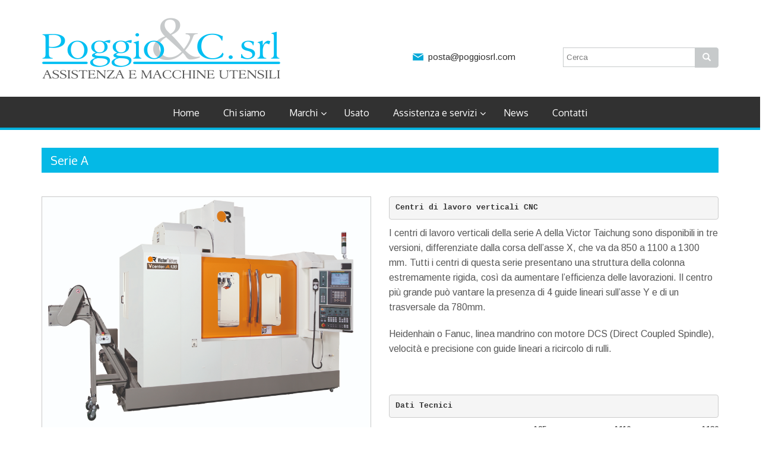

--- FILE ---
content_type: text/html; charset=UTF-8
request_url: https://www.poggiosrl.com/prodotto/serie-a/
body_size: 12621
content:
<!doctype html>
<html>
<!--[if IE 8]> <html lang="it" class="ie8"> <![endif]-->  
<!--[if IE 9]> <html lang="it" class="ie9"> <![endif]-->  
<!--[if !IE]><!--> <html lang="en-US"> <!--<![endif]-->  
<head>
<!-- Meta -->
<meta charset="utf-8">
<meta name="viewport" content="width=device-width, initial-scale=1.0">
<!-- Favicon -->
<link rel="shortcut icon" href="https://www.poggiosrl.com/wp-content/themes/poggio/favicon.ico">
<!-- WP -->
<link rel="profile" href="http://gmpg.org/xfn/11" />
<link rel="pingback" href="https://www.poggiosrl.com/xmlrpc.php" />
<!-- Barra WP -->
<title>Serie A &#8211; Poggio Srl</title>
<link rel='dns-prefetch' href='//fonts.googleapis.com' />
<link rel='dns-prefetch' href='//s.w.org' />
		<script type="text/javascript">
			window._wpemojiSettings = {"baseUrl":"https:\/\/s.w.org\/images\/core\/emoji\/11\/72x72\/","ext":".png","svgUrl":"https:\/\/s.w.org\/images\/core\/emoji\/11\/svg\/","svgExt":".svg","source":{"concatemoji":"https:\/\/www.poggiosrl.com\/wp-includes\/js\/wp-emoji-release.min.js?ver=4.9.25"}};
			!function(e,a,t){var n,r,o,i=a.createElement("canvas"),p=i.getContext&&i.getContext("2d");function s(e,t){var a=String.fromCharCode;p.clearRect(0,0,i.width,i.height),p.fillText(a.apply(this,e),0,0);e=i.toDataURL();return p.clearRect(0,0,i.width,i.height),p.fillText(a.apply(this,t),0,0),e===i.toDataURL()}function c(e){var t=a.createElement("script");t.src=e,t.defer=t.type="text/javascript",a.getElementsByTagName("head")[0].appendChild(t)}for(o=Array("flag","emoji"),t.supports={everything:!0,everythingExceptFlag:!0},r=0;r<o.length;r++)t.supports[o[r]]=function(e){if(!p||!p.fillText)return!1;switch(p.textBaseline="top",p.font="600 32px Arial",e){case"flag":return s([55356,56826,55356,56819],[55356,56826,8203,55356,56819])?!1:!s([55356,57332,56128,56423,56128,56418,56128,56421,56128,56430,56128,56423,56128,56447],[55356,57332,8203,56128,56423,8203,56128,56418,8203,56128,56421,8203,56128,56430,8203,56128,56423,8203,56128,56447]);case"emoji":return!s([55358,56760,9792,65039],[55358,56760,8203,9792,65039])}return!1}(o[r]),t.supports.everything=t.supports.everything&&t.supports[o[r]],"flag"!==o[r]&&(t.supports.everythingExceptFlag=t.supports.everythingExceptFlag&&t.supports[o[r]]);t.supports.everythingExceptFlag=t.supports.everythingExceptFlag&&!t.supports.flag,t.DOMReady=!1,t.readyCallback=function(){t.DOMReady=!0},t.supports.everything||(n=function(){t.readyCallback()},a.addEventListener?(a.addEventListener("DOMContentLoaded",n,!1),e.addEventListener("load",n,!1)):(e.attachEvent("onload",n),a.attachEvent("onreadystatechange",function(){"complete"===a.readyState&&t.readyCallback()})),(n=t.source||{}).concatemoji?c(n.concatemoji):n.wpemoji&&n.twemoji&&(c(n.twemoji),c(n.wpemoji)))}(window,document,window._wpemojiSettings);
		</script>
		<style type="text/css">
img.wp-smiley,
img.emoji {
	display: inline !important;
	border: none !important;
	box-shadow: none !important;
	height: 1em !important;
	width: 1em !important;
	margin: 0 .07em !important;
	vertical-align: -0.1em !important;
	background: none !important;
	padding: 0 !important;
}
</style>
<link rel='stylesheet' id='rs-plugin-settings-css'  href='https://www.poggiosrl.com/wp-content/plugins/revslider/public/assets/css/settings.css?ver=5.4.7' type='text/css' media='all' />
<style id='rs-plugin-settings-inline-css' type='text/css'>
#rs-demo-id {}
</style>
<link rel='stylesheet' id='ubermenu-oxygen-css'  href='//fonts.googleapis.com/css?family=Oxygen%3A%2C300%2C400%2C700&#038;ver=4.9.25' type='text/css' media='all' />
<link rel='stylesheet' id='mediaelement-css'  href='https://www.poggiosrl.com/wp-includes/js/mediaelement/mediaelementplayer-legacy.min.css?ver=4.2.6-78496d1' type='text/css' media='all' />
<link rel='stylesheet' id='wp-mediaelement-css'  href='https://www.poggiosrl.com/wp-includes/js/mediaelement/wp-mediaelement.min.css?ver=4.9.25' type='text/css' media='all' />
<link rel='stylesheet' id='views-pagination-style-css'  href='https://www.poggiosrl.com/wp-content/plugins/wp-views/embedded/res/css/wpv-pagination.css?ver=2.5.2' type='text/css' media='all' />
<style id='views-pagination-style-inline-css' type='text/css'>
.wpv-sort-list-dropdown.wpv-sort-list-dropdown-style-default > span.wpv-sort-list,.wpv-sort-list-dropdown.wpv-sort-list-dropdown-style-default .wpv-sort-list-item {border-color: #cdcdcd;}.wpv-sort-list-dropdown.wpv-sort-list-dropdown-style-default .wpv-sort-list-item a {color: #444;background-color: #fff;}.wpv-sort-list-dropdown.wpv-sort-list-dropdown-style-default a:hover,.wpv-sort-list-dropdown.wpv-sort-list-dropdown-style-default a:focus {color: #000;background-color: #eee;}.wpv-sort-list-dropdown.wpv-sort-list-dropdown-style-default .wpv-sort-list-item.wpv-sort-list-current a {color: #000;background-color: #eee;}.wpv-sort-list-dropdown.wpv-sort-list-dropdown-style-grey > span.wpv-sort-list,.wpv-sort-list-dropdown.wpv-sort-list-dropdown-style-grey .wpv-sort-list-item {border-color: #cdcdcd;}.wpv-sort-list-dropdown.wpv-sort-list-dropdown-style-grey .wpv-sort-list-item a {color: #444;background-color: #eeeeee;}.wpv-sort-list-dropdown.wpv-sort-list-dropdown-style-grey a:hover,.wpv-sort-list-dropdown.wpv-sort-list-dropdown-style-grey a:focus {color: #000;background-color: #e5e5e5;}.wpv-sort-list-dropdown.wpv-sort-list-dropdown-style-grey .wpv-sort-list-item.wpv-sort-list-current a {color: #000;background-color: #e5e5e5;}.wpv-sort-list-dropdown.wpv-sort-list-dropdown-style-blue > span.wpv-sort-list,.wpv-sort-list-dropdown.wpv-sort-list-dropdown-style-blue .wpv-sort-list-item {border-color: #0099cc;}.wpv-sort-list-dropdown.wpv-sort-list-dropdown-style-blue .wpv-sort-list-item a {color: #444;background-color: #cbddeb;}.wpv-sort-list-dropdown.wpv-sort-list-dropdown-style-blue a:hover,.wpv-sort-list-dropdown.wpv-sort-list-dropdown-style-blue a:focus {color: #000;background-color: #95bedd;}.wpv-sort-list-dropdown.wpv-sort-list-dropdown-style-blue .wpv-sort-list-item.wpv-sort-list-current a {color: #000;background-color: #95bedd;}
</style>
<link rel='stylesheet' id='ubermenu-css'  href='https://www.poggiosrl.com/wp-content/plugins/ubermenu/pro/assets/css/ubermenu.min.css?ver=3.3.1.1' type='text/css' media='all' />
<link rel='stylesheet' id='ubermenu-font-awesome-css'  href='https://www.poggiosrl.com/wp-content/plugins/ubermenu/assets/css/fontawesome/css/font-awesome.min.css?ver=4.3' type='text/css' media='all' />
<link rel='stylesheet' id='bsf-Defaults-css'  href='https://www.poggiosrl.com/wp-content/uploads/smile_fonts/Defaults/Defaults.css?ver=4.9.25' type='text/css' media='all' />
<script type='text/javascript' src='https://www.poggiosrl.com/wp-includes/js/jquery/jquery.js?ver=1.12.4'></script>
<script type='text/javascript' src='https://www.poggiosrl.com/wp-includes/js/jquery/jquery-migrate.min.js?ver=1.4.1'></script>
<script type='text/javascript' src='https://www.poggiosrl.com/wp-content/plugins/revslider/public/assets/js/jquery.themepunch.tools.min.js?ver=5.4.7'></script>
<script type='text/javascript' src='https://www.poggiosrl.com/wp-content/plugins/revslider/public/assets/js/jquery.themepunch.revolution.min.js?ver=5.4.7'></script>
<script type='text/javascript' src='https://www.poggiosrl.com/wp-content/plugins/wonderplugin-lightbox/engine/wonderpluginlightbox.js?ver=4.0C'></script>
<script type='text/javascript'>
var mejsL10n = {"language":"it","strings":{"mejs.install-flash":"Stai usando un browser che non ha Flash player abilitato o installato. Attiva il tuo plugin Flash player o scarica l'ultima versione da https:\/\/get.adobe.com\/flashplayer\/","mejs.fullscreen-off":"Disattiva lo schermo intero","mejs.fullscreen-on":"Vai a tutto schermo","mejs.download-video":"Scarica il video","mejs.fullscreen":"Schermo intero","mejs.time-jump-forward":["Vai avanti di 1 secondo","Salta in avanti di %1 secondi"],"mejs.loop":"Attiva\/disattiva la riproduzione automatica","mejs.play":"Play","mejs.pause":"Pausa","mejs.close":"Chiudi","mejs.time-slider":"Time Slider","mejs.time-help-text":"Usa i tasti freccia sinistra\/destra per avanzare di un secondo, su\/gi\u00f9 per avanzare di 10 secondi.","mejs.time-skip-back":["Torna indietro di 1 secondo","Vai indietro di %1 secondi"],"mejs.captions-subtitles":"Didascalie\/Sottotitoli","mejs.captions-chapters":"Capitoli","mejs.none":"Nessuna","mejs.mute-toggle":"Cambia il muto","mejs.volume-help-text":"Usa i tasti freccia su\/gi\u00f9 per aumentare o diminuire il volume.","mejs.unmute":"Togli il muto","mejs.mute":"Muto","mejs.volume-slider":"Cursore del volume","mejs.video-player":"Video Player","mejs.audio-player":"Audio Player","mejs.ad-skip":"Salta pubblicit\u00e0","mejs.ad-skip-info":["Salta in 1 secondo","Salta in %1 secondi"],"mejs.source-chooser":"Scelta sorgente","mejs.stop":"Stop","mejs.speed-rate":"Velocit\u00e0 di riproduzione","mejs.live-broadcast":"Diretta streaming","mejs.afrikaans":"Afrikaans","mejs.albanian":"Albanese","mejs.arabic":"Arabo","mejs.belarusian":"Bielorusso","mejs.bulgarian":"Bulgaro","mejs.catalan":"Catalano","mejs.chinese":"Cinese","mejs.chinese-simplified":"Cinese (semplificato)","mejs.chinese-traditional":"Cinese (tradizionale)","mejs.croatian":"Croato","mejs.czech":"Ceco","mejs.danish":"Danese","mejs.dutch":"Olandese","mejs.english":"Inglese","mejs.estonian":"Estone","mejs.filipino":"Filippino","mejs.finnish":"Finlandese","mejs.french":"Francese","mejs.galician":"Galician","mejs.german":"Tedesco","mejs.greek":"Greco","mejs.haitian-creole":"Haitian Creole","mejs.hebrew":"Ebraico","mejs.hindi":"Hindi","mejs.hungarian":"Ungherese","mejs.icelandic":"Icelandic","mejs.indonesian":"Indonesiano","mejs.irish":"Irish","mejs.italian":"Italiano","mejs.japanese":"Giapponese","mejs.korean":"Coreano","mejs.latvian":"Lettone","mejs.lithuanian":"Lituano","mejs.macedonian":"Macedone","mejs.malay":"Malese","mejs.maltese":"Maltese","mejs.norwegian":"Norvegese","mejs.persian":"Persiano","mejs.polish":"Polacco","mejs.portuguese":"Portoghese","mejs.romanian":"Romeno","mejs.russian":"Russo","mejs.serbian":"Serbo","mejs.slovak":"Slovak","mejs.slovenian":"Sloveno","mejs.spanish":"Spagnolo","mejs.swahili":"Swahili","mejs.swedish":"Svedese","mejs.tagalog":"Tagalog","mejs.thai":"Thailandese","mejs.turkish":"Turco","mejs.ukrainian":"Ucraino","mejs.vietnamese":"Vietnamita","mejs.welsh":"Gallese","mejs.yiddish":"Yiddish"}};
var mejsL10n = {"language":"it","strings":{"mejs.install-flash":"Stai usando un browser che non ha Flash player abilitato o installato. Attiva il tuo plugin Flash player o scarica l'ultima versione da https:\/\/get.adobe.com\/flashplayer\/","mejs.fullscreen-off":"Disattiva lo schermo intero","mejs.fullscreen-on":"Vai a tutto schermo","mejs.download-video":"Scarica il video","mejs.fullscreen":"Schermo intero","mejs.time-jump-forward":["Vai avanti di 1 secondo","Salta in avanti di %1 secondi"],"mejs.loop":"Attiva\/disattiva la riproduzione automatica","mejs.play":"Play","mejs.pause":"Pausa","mejs.close":"Chiudi","mejs.time-slider":"Time Slider","mejs.time-help-text":"Usa i tasti freccia sinistra\/destra per avanzare di un secondo, su\/gi\u00f9 per avanzare di 10 secondi.","mejs.time-skip-back":["Torna indietro di 1 secondo","Vai indietro di %1 secondi"],"mejs.captions-subtitles":"Didascalie\/Sottotitoli","mejs.captions-chapters":"Capitoli","mejs.none":"Nessuna","mejs.mute-toggle":"Cambia il muto","mejs.volume-help-text":"Usa i tasti freccia su\/gi\u00f9 per aumentare o diminuire il volume.","mejs.unmute":"Togli il muto","mejs.mute":"Muto","mejs.volume-slider":"Cursore del volume","mejs.video-player":"Video Player","mejs.audio-player":"Audio Player","mejs.ad-skip":"Salta pubblicit\u00e0","mejs.ad-skip-info":["Salta in 1 secondo","Salta in %1 secondi"],"mejs.source-chooser":"Scelta sorgente","mejs.stop":"Stop","mejs.speed-rate":"Velocit\u00e0 di riproduzione","mejs.live-broadcast":"Diretta streaming","mejs.afrikaans":"Afrikaans","mejs.albanian":"Albanese","mejs.arabic":"Arabo","mejs.belarusian":"Bielorusso","mejs.bulgarian":"Bulgaro","mejs.catalan":"Catalano","mejs.chinese":"Cinese","mejs.chinese-simplified":"Cinese (semplificato)","mejs.chinese-traditional":"Cinese (tradizionale)","mejs.croatian":"Croato","mejs.czech":"Ceco","mejs.danish":"Danese","mejs.dutch":"Olandese","mejs.english":"Inglese","mejs.estonian":"Estone","mejs.filipino":"Filippino","mejs.finnish":"Finlandese","mejs.french":"Francese","mejs.galician":"Galician","mejs.german":"Tedesco","mejs.greek":"Greco","mejs.haitian-creole":"Haitian Creole","mejs.hebrew":"Ebraico","mejs.hindi":"Hindi","mejs.hungarian":"Ungherese","mejs.icelandic":"Icelandic","mejs.indonesian":"Indonesiano","mejs.irish":"Irish","mejs.italian":"Italiano","mejs.japanese":"Giapponese","mejs.korean":"Coreano","mejs.latvian":"Lettone","mejs.lithuanian":"Lituano","mejs.macedonian":"Macedone","mejs.malay":"Malese","mejs.maltese":"Maltese","mejs.norwegian":"Norvegese","mejs.persian":"Persiano","mejs.polish":"Polacco","mejs.portuguese":"Portoghese","mejs.romanian":"Romeno","mejs.russian":"Russo","mejs.serbian":"Serbo","mejs.slovak":"Slovak","mejs.slovenian":"Sloveno","mejs.spanish":"Spagnolo","mejs.swahili":"Swahili","mejs.swedish":"Svedese","mejs.tagalog":"Tagalog","mejs.thai":"Thailandese","mejs.turkish":"Turco","mejs.ukrainian":"Ucraino","mejs.vietnamese":"Vietnamita","mejs.welsh":"Gallese","mejs.yiddish":"Yiddish"}};
</script>
<script type='text/javascript' src='https://www.poggiosrl.com/wp-includes/js/mediaelement/mediaelement-and-player.min.js?ver=4.2.6-78496d1'></script>
<script type='text/javascript' src='https://www.poggiosrl.com/wp-includes/js/mediaelement/mediaelement-migrate.min.js?ver=4.9.25'></script>
<script type='text/javascript'>
/* <![CDATA[ */
var _wpmejsSettings = {"pluginPath":"\/wp-includes\/js\/mediaelement\/","classPrefix":"mejs-","stretching":"responsive"};
var _wpmejsSettings = {"pluginPath":"\/wp-includes\/js\/mediaelement\/","classPrefix":"mejs-","stretching":"responsive"};
/* ]]> */
</script>
<link rel='https://api.w.org/' href='https://www.poggiosrl.com/wp-json/' />
<link rel="EditURI" type="application/rsd+xml" title="RSD" href="https://www.poggiosrl.com/xmlrpc.php?rsd" />
<link rel="wlwmanifest" type="application/wlwmanifest+xml" href="https://www.poggiosrl.com/wp-includes/wlwmanifest.xml" /> 
<link rel='prev' title='ARES' href='https://www.poggiosrl.com/prodotto/cms-ares/' />
<link rel='next' title='L2-Series' href='https://www.poggiosrl.com/prodotto/makino-l2-serie/' />
<meta name="generator" content="WordPress 4.9.25" />
<link rel="canonical" href="https://www.poggiosrl.com/prodotto/serie-a/" />
<link rel='shortlink' href='https://www.poggiosrl.com/?p=523' />
<link rel="alternate" type="application/json+oembed" href="https://www.poggiosrl.com/wp-json/oembed/1.0/embed?url=https%3A%2F%2Fwww.poggiosrl.com%2Fprodotto%2Fserie-a%2F" />
<link rel="alternate" type="text/xml+oembed" href="https://www.poggiosrl.com/wp-json/oembed/1.0/embed?url=https%3A%2F%2Fwww.poggiosrl.com%2Fprodotto%2Fserie-a%2F&#038;format=xml" />
<!-- HFCM by 99 Robots - Snippet # 1: Cookie Script -->
<!-- Start cookieyes banner --> <script id="cookieyes" type="text/javascript" src="https://cdn-cookieyes.com/client_data/83ce210659e6f76cab301acd/script.js"></script> <!-- End cookieyes banner -->
<!-- /end HFCM by 99 Robots -->
<style id="ubermenu-custom-generated-css">
/** UberMenu Custom Menu Styles (Customizer) **/
/* main */
 .ubermenu-main.ubermenu-transition-fade .ubermenu-item .ubermenu-submenu-drop { margin-top:0; }
 .ubermenu-main .ubermenu-item-level-0 > .ubermenu-target { font-size:16px; color:#ffffff; }
 .ubermenu.ubermenu-main .ubermenu-item-level-0:hover > .ubermenu-target, .ubermenu-main .ubermenu-item-level-0.ubermenu-active > .ubermenu-target { color:#00b0dd; }
 .ubermenu-main .ubermenu-submenu.ubermenu-submenu-drop { background-color:#313131; }
 .ubermenu-main .ubermenu-item-normal > .ubermenu-target { color:#ffffff; font-size:14px; }
 .ubermenu.ubermenu-main .ubermenu-item-normal > .ubermenu-target:hover, .ubermenu.ubermenu-main .ubermenu-item-normal.ubermenu-active > .ubermenu-target { color:#00b0dd; }
 .ubermenu-responsive-toggle.ubermenu-responsive-toggle-main { color:#ffffff; }
 .ubermenu-responsive-toggle.ubermenu-responsive-toggle-main:hover { color:#00b0dd; }
 .ubermenu-main, .ubermenu-main .ubermenu-target, .ubermenu-main .ubermenu-nav .ubermenu-item-level-0 .ubermenu-target, .ubermenu-main div, .ubermenu-main p, .ubermenu-main input { font-family:'Oxygen', sans-serif; }


/** UberMenu Custom Menu Item Styles (Menu Item Settings) **/
/* 193 */    .ubermenu .ubermenu-submenu.ubermenu-submenu-id-193 { width:270px; min-width:270px; }

/* Status: Loaded from Transient */

</style>		<style type="text/css">.recentcomments a{display:inline !important;padding:0 !important;margin:0 !important;}</style>
		<meta name="generator" content="Powered by WPBakery Page Builder - drag and drop page builder for WordPress."/>
<!--[if lte IE 9]><link rel="stylesheet" type="text/css" href="https://www.poggiosrl.com/wp-content/plugins/js_composer/assets/css/vc_lte_ie9.min.css" media="screen"><![endif]--><meta name="generator" content="Powered by Slider Revolution 5.4.7 - responsive, Mobile-Friendly Slider Plugin for WordPress with comfortable drag and drop interface." />
<script type="text/javascript">function setREVStartSize(e){
				document.addEventListener("DOMContentLoaded", function() {
					try{ e.c=jQuery(e.c);var i=jQuery(window).width(),t=9999,r=0,n=0,l=0,f=0,s=0,h=0;
						if(e.responsiveLevels&&(jQuery.each(e.responsiveLevels,function(e,f){f>i&&(t=r=f,l=e),i>f&&f>r&&(r=f,n=e)}),t>r&&(l=n)),f=e.gridheight[l]||e.gridheight[0]||e.gridheight,s=e.gridwidth[l]||e.gridwidth[0]||e.gridwidth,h=i/s,h=h>1?1:h,f=Math.round(h*f),"fullscreen"==e.sliderLayout){var u=(e.c.width(),jQuery(window).height());if(void 0!=e.fullScreenOffsetContainer){var c=e.fullScreenOffsetContainer.split(",");if (c) jQuery.each(c,function(e,i){u=jQuery(i).length>0?u-jQuery(i).outerHeight(!0):u}),e.fullScreenOffset.split("%").length>1&&void 0!=e.fullScreenOffset&&e.fullScreenOffset.length>0?u-=jQuery(window).height()*parseInt(e.fullScreenOffset,0)/100:void 0!=e.fullScreenOffset&&e.fullScreenOffset.length>0&&(u-=parseInt(e.fullScreenOffset,0))}f=u}else void 0!=e.minHeight&&f<e.minHeight&&(f=e.minHeight);e.c.closest(".rev_slider_wrapper").css({height:f})					
					}catch(d){console.log("Failure at Presize of Slider:"+d)}
				});
			};</script>
<noscript><style type="text/css"> .wpb_animate_when_almost_visible { opacity: 1; }</style></noscript><!-- Style -->
<link href="https://fonts.googleapis.com/css?family=Arimo:400,700|Oxygen:400,700" rel="stylesheet">
<link rel="stylesheet" type="text/css" media="all" href="https://www.poggiosrl.com/wp-content/themes/poggio/style.css" />
<link href="https://www.poggiosrl.com/wp-content/themes/poggio/css/bootstrap.css" rel="stylesheet">
<link href="https://www.poggiosrl.com/wp-content/themes/poggio/css/custom.css" rel="stylesheet">
<!-- Inserire Google Analytics -->
</head>
<body>
<div class="wrapper">
  <div class="barra-alta">
    <div class="container">
      <div class="row">
        
       

              
      </div>
    </div>
  </div>
  <div class="header" id="testatagd">
      <div class="container">
        <div class="row">
            <div class="col-md-4 col-xs-12 logo">
               		 <div><div class="textwidget"><p><a href="http://www.poggiosrl.com/"><img class="alignnone size-full wp-image-470" src="http://www.poggiosrl.com/wp-content/uploads/2018/05/poggio-logo-png.png" alt="" width="402" height="103" /></a></p>
</div></div>	                 </div>
            
            <div class="col-md-2">
            </div>
			
			<div class="col-md-3 col-xs-12 hidden-xs hidden-sm">
               		 <div class="email-top"><div class="textwidget"><ul>
<li class="mail"><a href="mailto:posta@poggiosrl.com">posta@poggiosrl.com</a></li>
</ul>
</div></div>	                 </div>
            
                      <div class="col-md-3 col-xs-12">
               		 <div class="cerca-top"><form role="search" method="get" id="searchform" class="searchform" action="https://www.poggiosrl.com/" >
 	<div><div class="input-group">
 	<input type="text" value="" name="s" id="s" placeholder="Cerca" />
 	<span class="input-group-btn">
         <button class="btn btn-primary" type="submit"><span class="glyphicon glyphicon-search" aria-hidden="true"></span>
         </button>
       </span>
 	</div></div>
 	</form></div>	                 </div>
          
           
           <div class="clear"></div>
          
      </div>
    </div> 
  </div> <!--/header-->
	  <div id="barra1">
      <div class="container">
       
<!-- UberMenu [Configuration:main] [Theme Loc:menu_principale] [Integration:auto] -->
<a class="ubermenu-responsive-toggle ubermenu-responsive-toggle-main ubermenu-skin-none ubermenu-loc-menu_principale ubermenu-responsive-toggle-content-align-left ubermenu-responsive-toggle-align-full " data-ubermenu-target="ubermenu-main-2-menu_principale-2"><i class="fa fa-bars"></i>Menu</a><nav id="ubermenu-main-2-menu_principale-2" class="ubermenu ubermenu-nojs ubermenu-main ubermenu-menu-2 ubermenu-loc-menu_principale ubermenu-responsive ubermenu-responsive-default ubermenu-responsive-collapse ubermenu-horizontal ubermenu-transition-shift ubermenu-trigger-hover_intent ubermenu-skin-none  ubermenu-bar-align-full ubermenu-items-align-center ubermenu-bound ubermenu-disable-submenu-scroll ubermenu-sub-indicators ubermenu-retractors-responsive"><ul id="ubermenu-nav-main-2-menu_principale" class="ubermenu-nav"><li id="menu-item-81" class="ubermenu-item ubermenu-item-type-post_type ubermenu-item-object-page ubermenu-item-home ubermenu-item-81 ubermenu-item-level-0 ubermenu-column ubermenu-column-auto" ><a class="ubermenu-target ubermenu-item-layout-default ubermenu-item-layout-text_only" href="https://www.poggiosrl.com/" tabindex="0"><span class="ubermenu-target-title ubermenu-target-text">Home</span></a></li><li id="menu-item-80" class="ubermenu-item ubermenu-item-type-post_type ubermenu-item-object-page ubermenu-item-80 ubermenu-item-level-0 ubermenu-column ubermenu-column-auto" ><a class="ubermenu-target ubermenu-item-layout-default ubermenu-item-layout-text_only" href="https://www.poggiosrl.com/chi-siamo/" tabindex="0"><span class="ubermenu-target-title ubermenu-target-text">Chi siamo</span></a></li><li id="menu-item-170" class="ubermenu-item ubermenu-item-type-custom ubermenu-item-object-custom ubermenu-item-has-children ubermenu-item-170 ubermenu-item-level-0 ubermenu-column ubermenu-column-auto ubermenu-has-submenu-drop ubermenu-has-submenu-flyout" ><a class="ubermenu-target ubermenu-item-layout-default ubermenu-item-layout-text_only" href="#" tabindex="0"><span class="ubermenu-target-title ubermenu-target-text">Marchi</span></a><ul  class="ubermenu-submenu ubermenu-submenu-id-170 ubermenu-submenu-type-flyout ubermenu-submenu-drop ubermenu-submenu-align-left_edge_item"  ><li id="menu-item-193" class="ubermenu-item ubermenu-item-type-taxonomy ubermenu-item-object-categoria-prodotto ubermenu-item-has-children ubermenu-item-193 ubermenu-item-auto ubermenu-item-normal ubermenu-item-level-1 ubermenu-has-submenu-drop ubermenu-has-submenu-flyout" ><a class="ubermenu-target ubermenu-item-layout-default ubermenu-item-layout-text_only" href="https://www.poggiosrl.com/categoria-prodotto/cms/"><span class="ubermenu-target-title ubermenu-target-text">Cms</span></a><ul  class="ubermenu-submenu ubermenu-submenu-id-193 ubermenu-submenu-type-auto ubermenu-submenu-type-flyout ubermenu-submenu-drop ubermenu-submenu-align-left_edge_item"  ><li id="menu-item-873" class="ubermenu-item ubermenu-item-type-taxonomy ubermenu-item-object-categoria-prodotto ubermenu-item-873 ubermenu-item-auto ubermenu-item-normal ubermenu-item-level-2" ><a class="ubermenu-target ubermenu-item-layout-default ubermenu-item-layout-text_only" href="https://www.poggiosrl.com/categoria-prodotto/cms/additive-manufacturing/"><span class="ubermenu-target-title ubermenu-target-text">Additive Manufacturing</span></a></li><li id="menu-item-874" class="ubermenu-item ubermenu-item-type-taxonomy ubermenu-item-object-categoria-prodotto ubermenu-item-has-children ubermenu-item-874 ubermenu-item-auto ubermenu-item-normal ubermenu-item-level-2 ubermenu-has-submenu-drop ubermenu-has-submenu-flyout" ><a class="ubermenu-target ubermenu-item-layout-default ubermenu-item-layout-text_only" href="https://www.poggiosrl.com/categoria-prodotto/cms/materiali-avanzati/"><span class="ubermenu-target-title ubermenu-target-text">Materiali Avanzati</span></a><ul  class="ubermenu-submenu ubermenu-submenu-id-874 ubermenu-submenu-type-auto ubermenu-submenu-type-flyout ubermenu-submenu-drop ubermenu-submenu-align-left_edge_item"  ><li id="menu-item-813" class="ubermenu-item ubermenu-item-type-taxonomy ubermenu-item-object-categoria-prodotto ubermenu-item-813 ubermenu-item-auto ubermenu-item-normal ubermenu-item-level-3" ><a class="ubermenu-target ubermenu-item-layout-default ubermenu-item-layout-text_only" href="https://www.poggiosrl.com/categoria-prodotto/cms/centro-verticale-lavorazione-acciaio/"><span class="ubermenu-target-title ubermenu-target-text">CdL CNC verticale lavorazione acciaio</span></a></li><li id="menu-item-263" class="ubermenu-item ubermenu-item-type-taxonomy ubermenu-item-object-categoria-prodotto ubermenu-item-263 ubermenu-item-auto ubermenu-item-normal ubermenu-item-level-3" ><a class="ubermenu-target ubermenu-item-layout-default ubermenu-item-layout-text_only" href="https://www.poggiosrl.com/categoria-prodotto/cms/centri-monoblocco-fresatura-verticale/"><span class="ubermenu-target-title ubermenu-target-text">CdL CNC monoblocco per fresatura verticale</span></a></li><li id="menu-item-809" class="ubermenu-item ubermenu-item-type-taxonomy ubermenu-item-object-categoria-prodotto ubermenu-item-809 ubermenu-item-auto ubermenu-item-normal ubermenu-item-level-3" ><a class="ubermenu-target ubermenu-item-layout-default ubermenu-item-layout-text_only" href="https://www.poggiosrl.com/categoria-prodotto/cms/centri-monoblocco-fresatura-orizzontale/"><span class="ubermenu-target-title ubermenu-target-text">CdL CNC monoblocco per fresatura orizzontale</span></a></li><li id="menu-item-1433" class="ubermenu-item ubermenu-item-type-taxonomy ubermenu-item-object-categoria-prodotto ubermenu-item-1433 ubermenu-item-auto ubermenu-item-normal ubermenu-item-level-3" ><a class="ubermenu-target ubermenu-item-layout-default ubermenu-item-layout-text_only" href="https://www.poggiosrl.com/categoria-prodotto/cms/cdl-cnc-a-3-5-assi-passaggio-in-z-fino-a-500-mm/"><span class="ubermenu-target-title ubermenu-target-text">CdL CNC a 3/5 assi passaggio in Z fino a 500 mm</span></a></li><li id="menu-item-782" class="ubermenu-item ubermenu-item-type-taxonomy ubermenu-item-object-categoria-prodotto ubermenu-item-782 ubermenu-item-auto ubermenu-item-normal ubermenu-item-level-3" ><a class="ubermenu-target ubermenu-item-layout-default ubermenu-item-layout-text_only" href="https://www.poggiosrl.com/categoria-prodotto/cms/portali-grandi-dimensioni/"><span class="ubermenu-target-title ubermenu-target-text">CdL CNC a portale per aree di lavoro di grandi dimensioni</span></a></li><li id="menu-item-800" class="ubermenu-item ubermenu-item-type-taxonomy ubermenu-item-object-categoria-prodotto ubermenu-item-800 ubermenu-item-auto ubermenu-item-normal ubermenu-item-level-3" ><a class="ubermenu-target ubermenu-item-layout-default ubermenu-item-layout-text_only" href="https://www.poggiosrl.com/categoria-prodotto/cms/centri-ponte-fisso-mobile/"><span class="ubermenu-target-title ubermenu-target-text">CdL CNC a ponte fisso o mobile</span></a></li><li class="ubermenu-retractor ubermenu-retractor-mobile"><i class="fa fa-times"></i> Close</li></ul></li><li id="menu-item-875" class="ubermenu-item ubermenu-item-type-taxonomy ubermenu-item-object-categoria-prodotto ubermenu-item-has-children ubermenu-item-875 ubermenu-item-auto ubermenu-item-normal ubermenu-item-level-2 ubermenu-has-submenu-drop ubermenu-has-submenu-flyout" ><a class="ubermenu-target ubermenu-item-layout-default ubermenu-item-layout-text_only" href="https://www.poggiosrl.com/categoria-prodotto/cms/plastica/"><span class="ubermenu-target-title ubermenu-target-text">Plastica</span></a><ul  class="ubermenu-submenu ubermenu-submenu-id-875 ubermenu-submenu-type-auto ubermenu-submenu-type-flyout ubermenu-submenu-drop ubermenu-submenu-align-left_edge_item"  ><li id="menu-item-881" class="ubermenu-item ubermenu-item-type-taxonomy ubermenu-item-object-categoria-prodotto ubermenu-item-has-children ubermenu-item-881 ubermenu-item-auto ubermenu-item-normal ubermenu-item-level-3 ubermenu-has-submenu-drop ubermenu-has-submenu-flyout" ><a class="ubermenu-target ubermenu-item-layout-default ubermenu-item-layout-text_only" href="https://www.poggiosrl.com/categoria-prodotto/cms/centri-lavoro-cnc/"><span class="ubermenu-target-title ubermenu-target-text">CdL CNC</span></a><ul  class="ubermenu-submenu ubermenu-submenu-id-881 ubermenu-submenu-type-auto ubermenu-submenu-type-flyout ubermenu-submenu-drop ubermenu-submenu-align-left_edge_item"  ><li id="menu-item-1444" class="ubermenu-item ubermenu-item-type-taxonomy ubermenu-item-object-categoria-prodotto ubermenu-item-1444 ubermenu-item-auto ubermenu-item-normal ubermenu-item-level-4" ><a class="ubermenu-target ubermenu-item-layout-default ubermenu-item-layout-text_only" href="https://www.poggiosrl.com/categoria-prodotto/cms/cdl-cnc-a-5-assi-passaggio-in-z-da-500-mm/"><span class="ubermenu-target-title ubermenu-target-text">CdL CNC a 5 assi passaggio in Z da 500 mm</span></a></li><li id="menu-item-1591" class="ubermenu-item ubermenu-item-type-taxonomy ubermenu-item-object-categoria-prodotto ubermenu-item-1591 ubermenu-item-auto ubermenu-item-normal ubermenu-item-level-4" ><a class="ubermenu-target ubermenu-item-layout-default ubermenu-item-layout-text_only" href="https://www.poggiosrl.com/categoria-prodotto/cms/cdl-cnc-a-3-5-assi-passaggio-in-z-fino-500-mm/"><span class="ubermenu-target-title ubermenu-target-text">CdL CNC a 3/5 assi passaggio in Z fino 500 mm</span></a></li><li class="ubermenu-retractor ubermenu-retractor-mobile"><i class="fa fa-times"></i> Close</li></ul></li><li id="menu-item-877" class="ubermenu-item ubermenu-item-type-taxonomy ubermenu-item-object-categoria-prodotto ubermenu-item-has-children ubermenu-item-877 ubermenu-item-auto ubermenu-item-normal ubermenu-item-level-3 ubermenu-has-submenu-drop ubermenu-has-submenu-flyout" ><a class="ubermenu-target ubermenu-item-layout-default ubermenu-item-layout-text_only" href="https://www.poggiosrl.com/categoria-prodotto/cms/termoformatrici/"><span class="ubermenu-target-title ubermenu-target-text">Termoformatrici</span></a><ul  class="ubermenu-submenu ubermenu-submenu-id-877 ubermenu-submenu-type-auto ubermenu-submenu-type-flyout ubermenu-submenu-drop ubermenu-submenu-align-left_edge_item"  ><li id="menu-item-1447" class="ubermenu-item ubermenu-item-type-taxonomy ubermenu-item-object-categoria-prodotto ubermenu-item-1447 ubermenu-item-auto ubermenu-item-normal ubermenu-item-level-4" ><a class="ubermenu-target ubermenu-item-layout-default ubermenu-item-layout-text_only" href="https://www.poggiosrl.com/categoria-prodotto/cms/vacuum-forming/"><span class="ubermenu-target-title ubermenu-target-text">Vacuum forming</span></a></li><li id="menu-item-1448" class="ubermenu-item ubermenu-item-type-taxonomy ubermenu-item-object-categoria-prodotto ubermenu-item-1448 ubermenu-item-auto ubermenu-item-normal ubermenu-item-level-4" ><a class="ubermenu-target ubermenu-item-layout-default ubermenu-item-layout-text_only" href="https://www.poggiosrl.com/categoria-prodotto/cms/pressure-forming/"><span class="ubermenu-target-title ubermenu-target-text">Pressure forming</span></a></li><li id="menu-item-1446" class="ubermenu-item ubermenu-item-type-taxonomy ubermenu-item-object-categoria-prodotto ubermenu-item-1446 ubermenu-item-auto ubermenu-item-normal ubermenu-item-level-4" ><a class="ubermenu-target ubermenu-item-layout-default ubermenu-item-layout-text_only" href="https://www.poggiosrl.com/categoria-prodotto/cms/twinsheet-forming/"><span class="ubermenu-target-title ubermenu-target-text">Twinsheet forming</span></a></li><li class="ubermenu-retractor ubermenu-retractor-mobile"><i class="fa fa-times"></i> Close</li></ul></li><li id="menu-item-876" class="ubermenu-item ubermenu-item-type-taxonomy ubermenu-item-object-categoria-prodotto ubermenu-item-876 ubermenu-item-auto ubermenu-item-normal ubermenu-item-level-3" ><a class="ubermenu-target ubermenu-item-layout-default ubermenu-item-layout-text_only" href="https://www.poggiosrl.com/categoria-prodotto/cms/sezionatrici/"><span class="ubermenu-target-title ubermenu-target-text">Sezionatrici</span></a></li><li id="menu-item-1141" class="ubermenu-item ubermenu-item-type-taxonomy ubermenu-item-object-categoria-prodotto ubermenu-item-1141 ubermenu-item-auto ubermenu-item-normal ubermenu-item-level-3" ><a class="ubermenu-target ubermenu-item-layout-default ubermenu-item-layout-text_only" href="https://www.poggiosrl.com/categoria-prodotto/cms/segatrici/"><span class="ubermenu-target-title ubermenu-target-text">Segatrici</span></a></li><li class="ubermenu-retractor ubermenu-retractor-mobile"><i class="fa fa-times"></i> Close</li></ul></li><li class="ubermenu-retractor ubermenu-retractor-mobile"><i class="fa fa-times"></i> Close</li></ul></li><li id="menu-item-708" class="ubermenu-item ubermenu-item-type-taxonomy ubermenu-item-object-categoria-prodotto ubermenu-item-has-children ubermenu-item-708 ubermenu-item-auto ubermenu-item-normal ubermenu-item-level-1 ubermenu-has-submenu-drop ubermenu-has-submenu-flyout" ><a class="ubermenu-target ubermenu-item-layout-default ubermenu-item-layout-text_only" href="https://www.poggiosrl.com/categoria-prodotto/makino/"><span class="ubermenu-target-title ubermenu-target-text">Makino</span></a><ul  class="ubermenu-submenu ubermenu-submenu-id-708 ubermenu-submenu-type-auto ubermenu-submenu-type-flyout ubermenu-submenu-drop ubermenu-submenu-align-left_edge_item"  ><li id="menu-item-1166" class="ubermenu-item ubermenu-item-type-taxonomy ubermenu-item-object-categoria-prodotto ubermenu-item-1166 ubermenu-item-auto ubermenu-item-normal ubermenu-item-level-2" ><a class="ubermenu-target ubermenu-item-layout-default ubermenu-item-layout-text_only" href="https://www.poggiosrl.com/categoria-prodotto/makino/centri-di-lavoro-orizzontale-4-assi/"><span class="ubermenu-target-title ubermenu-target-text">CdL 4 assi orizzontale</span></a></li><li id="menu-item-1163" class="ubermenu-item ubermenu-item-type-taxonomy ubermenu-item-object-categoria-prodotto ubermenu-item-1163 ubermenu-item-auto ubermenu-item-normal ubermenu-item-level-2" ><a class="ubermenu-target ubermenu-item-layout-default ubermenu-item-layout-text_only" href="https://www.poggiosrl.com/categoria-prodotto/makino/centri-di-lavoro-orizzontale-5-assi/"><span class="ubermenu-target-title ubermenu-target-text">CdL 5 assi orizzontali</span></a></li><li id="menu-item-1165" class="ubermenu-item ubermenu-item-type-taxonomy ubermenu-item-object-categoria-prodotto ubermenu-item-1165 ubermenu-item-auto ubermenu-item-normal ubermenu-item-level-2" ><a class="ubermenu-target ubermenu-item-layout-default ubermenu-item-layout-text_only" href="https://www.poggiosrl.com/categoria-prodotto/makino/centri-di-lavoro-verticale-a-3-assi/"><span class="ubermenu-target-title ubermenu-target-text">CdL verticale 3 assi</span></a></li><li id="menu-item-1173" class="ubermenu-item ubermenu-item-type-taxonomy ubermenu-item-object-categoria-prodotto ubermenu-item-1173 ubermenu-item-auto ubermenu-item-normal ubermenu-item-level-2" ><a class="ubermenu-target ubermenu-item-layout-default ubermenu-item-layout-text_only" href="https://www.poggiosrl.com/categoria-prodotto/makino/centri-di-lavoro-verticale-a-5-assi/"><span class="ubermenu-target-title ubermenu-target-text">CdL verticale 5 assi</span></a></li><li id="menu-item-1474" class="ubermenu-item ubermenu-item-type-taxonomy ubermenu-item-object-categoria-prodotto ubermenu-item-1474 ubermenu-item-auto ubermenu-item-normal ubermenu-item-level-2" ><a class="ubermenu-target ubermenu-item-layout-default ubermenu-item-layout-text_only" href="https://www.poggiosrl.com/categoria-prodotto/makino/cdl-grafite-makino/"><span class="ubermenu-target-title ubermenu-target-text">CdL grafite</span></a></li><li id="menu-item-1475" class="ubermenu-item ubermenu-item-type-taxonomy ubermenu-item-object-categoria-prodotto ubermenu-item-1475 ubermenu-item-auto ubermenu-item-normal ubermenu-item-level-2" ><a class="ubermenu-target ubermenu-item-layout-default ubermenu-item-layout-text_only" href="https://www.poggiosrl.com/categoria-prodotto/makino/elettroerosione-a-tuffo/"><span class="ubermenu-target-title ubermenu-target-text">Elettroerosione a tuffo</span></a></li><li id="menu-item-1476" class="ubermenu-item ubermenu-item-type-taxonomy ubermenu-item-object-categoria-prodotto ubermenu-item-1476 ubermenu-item-auto ubermenu-item-normal ubermenu-item-level-2" ><a class="ubermenu-target ubermenu-item-layout-default ubermenu-item-layout-text_only" href="https://www.poggiosrl.com/categoria-prodotto/makino/elettroerosioni-a-filo/"><span class="ubermenu-target-title ubermenu-target-text">Elettroerosioni a filo</span></a></li><li id="menu-item-1477" class="ubermenu-item ubermenu-item-type-taxonomy ubermenu-item-object-categoria-prodotto ubermenu-item-1477 ubermenu-item-auto ubermenu-item-normal ubermenu-item-level-2" ><a class="ubermenu-target ubermenu-item-layout-default ubermenu-item-layout-text_only" href="https://www.poggiosrl.com/categoria-prodotto/makino/foratura-tramite-elettroerosione/"><span class="ubermenu-target-title ubermenu-target-text">Foratura tramite elettroerosione</span></a></li><li class="ubermenu-retractor ubermenu-retractor-mobile"><i class="fa fa-times"></i> Close</li></ul></li><li id="menu-item-1331" class="ubermenu-item ubermenu-item-type-taxonomy ubermenu-item-object-categoria-prodotto ubermenu-item-has-children ubermenu-item-1331 ubermenu-item-auto ubermenu-item-normal ubermenu-item-level-1 ubermenu-has-submenu-drop ubermenu-has-submenu-flyout" ><a class="ubermenu-target ubermenu-item-layout-default ubermenu-item-layout-text_only" href="https://www.poggiosrl.com/categoria-prodotto/fpt/"><span class="ubermenu-target-title ubermenu-target-text">FPT</span></a><ul  class="ubermenu-submenu ubermenu-submenu-id-1331 ubermenu-submenu-type-auto ubermenu-submenu-type-flyout ubermenu-submenu-drop ubermenu-submenu-align-left_edge_item"  ><li id="menu-item-1340" class="ubermenu-item ubermenu-item-type-taxonomy ubermenu-item-object-categoria-prodotto ubermenu-item-1340 ubermenu-item-auto ubermenu-item-normal ubermenu-item-level-2" ><a class="ubermenu-target ubermenu-item-layout-default ubermenu-item-layout-text_only" href="https://www.poggiosrl.com/categoria-prodotto/fpt/alesatrici/"><span class="ubermenu-target-title ubermenu-target-text">Alesatrici</span></a></li><li id="menu-item-1341" class="ubermenu-item ubermenu-item-type-taxonomy ubermenu-item-object-categoria-prodotto ubermenu-item-1341 ubermenu-item-auto ubermenu-item-normal ubermenu-item-level-2" ><a class="ubermenu-target ubermenu-item-layout-default ubermenu-item-layout-text_only" href="https://www.poggiosrl.com/categoria-prodotto/fpt/fresatrici-orizzontali/"><span class="ubermenu-target-title ubermenu-target-text">Fresatrici Orizzontali</span></a></li><li id="menu-item-1342" class="ubermenu-item ubermenu-item-type-taxonomy ubermenu-item-object-categoria-prodotto ubermenu-item-1342 ubermenu-item-auto ubermenu-item-normal ubermenu-item-level-2" ><a class="ubermenu-target ubermenu-item-layout-default ubermenu-item-layout-text_only" href="https://www.poggiosrl.com/categoria-prodotto/fpt/fresatrici-verticali/"><span class="ubermenu-target-title ubermenu-target-text">Fresatrici Verticali</span></a></li><li id="menu-item-1395" class="ubermenu-item ubermenu-item-type-taxonomy ubermenu-item-object-categoria-prodotto ubermenu-item-1395 ubermenu-item-auto ubermenu-item-normal ubermenu-item-level-2" ><a class="ubermenu-target ubermenu-item-layout-default ubermenu-item-layout-text_only" href="https://www.poggiosrl.com/categoria-prodotto/fpt/centri-di-tornitura/"><span class="ubermenu-target-title ubermenu-target-text">Centri di tornitura</span></a></li><li id="menu-item-1394" class="ubermenu-item ubermenu-item-type-taxonomy ubermenu-item-object-categoria-prodotto ubermenu-item-1394 ubermenu-item-auto ubermenu-item-normal ubermenu-item-level-2" ><a class="ubermenu-target ubermenu-item-layout-default ubermenu-item-layout-text_only" href="https://www.poggiosrl.com/categoria-prodotto/fpt/alesa-fresatrici-a-t/"><span class="ubermenu-target-title ubermenu-target-text">Alesa-Fresatrici a T</span></a></li><li id="menu-item-1413" class="ubermenu-item ubermenu-item-type-taxonomy ubermenu-item-object-categoria-prodotto ubermenu-item-1413 ubermenu-item-auto ubermenu-item-normal ubermenu-item-level-2" ><a class="ubermenu-target ubermenu-item-layout-default ubermenu-item-layout-text_only" href="https://www.poggiosrl.com/categoria-prodotto/fpt/impianti-saldatura-a-frizione/"><span class="ubermenu-target-title ubermenu-target-text">Impianti saldatura a frizione</span></a></li><li class="ubermenu-retractor ubermenu-retractor-mobile"><i class="fa fa-times"></i> Close</li></ul></li><li id="menu-item-1148" class="ubermenu-item ubermenu-item-type-taxonomy ubermenu-item-object-categoria-prodotto ubermenu-item-1148 ubermenu-item-auto ubermenu-item-normal ubermenu-item-level-1" ><a class="ubermenu-target ubermenu-item-layout-default ubermenu-item-layout-text_only" href="https://www.poggiosrl.com/categoria-prodotto/caracol/"><span class="ubermenu-target-title ubermenu-target-text">Caracol</span></a></li><li id="menu-item-927" class="ubermenu-item ubermenu-item-type-taxonomy ubermenu-item-object-categoria-prodotto ubermenu-item-927 ubermenu-item-auto ubermenu-item-normal ubermenu-item-level-1" ><a class="ubermenu-target ubermenu-item-layout-default ubermenu-item-layout-text_only" href="https://www.poggiosrl.com/categoria-prodotto/meltio/"><span class="ubermenu-target-title ubermenu-target-text">Meltio</span></a></li><li id="menu-item-538" class="ubermenu-item ubermenu-item-type-taxonomy ubermenu-item-object-categoria-prodotto ubermenu-current-prodotto-ancestor ubermenu-current-menu-parent ubermenu-current-prodotto-parent ubermenu-item-has-children ubermenu-item-538 ubermenu-item-auto ubermenu-item-normal ubermenu-item-level-1 ubermenu-has-submenu-drop ubermenu-has-submenu-flyout" ><a class="ubermenu-target ubermenu-item-layout-default ubermenu-item-layout-text_only" href="https://www.poggiosrl.com/categoria-prodotto/victor-taichung/"><span class="ubermenu-target-title ubermenu-target-text">Victor Taichung</span></a><ul  class="ubermenu-submenu ubermenu-submenu-id-538 ubermenu-submenu-type-auto ubermenu-submenu-type-flyout ubermenu-submenu-drop ubermenu-submenu-align-left_edge_item"  ><li id="menu-item-591" class="ubermenu-item ubermenu-item-type-taxonomy ubermenu-item-object-categoria-prodotto ubermenu-item-591 ubermenu-item-auto ubermenu-item-normal ubermenu-item-level-2" ><a class="ubermenu-target ubermenu-item-layout-default ubermenu-item-layout-text_only" href="https://www.poggiosrl.com/categoria-prodotto/victor-taichung/centro-lavoro-verticale-5-assi/"><span class="ubermenu-target-title ubermenu-target-text">CdL 5 Assi</span></a></li><li id="menu-item-584" class="ubermenu-item ubermenu-item-type-taxonomy ubermenu-item-object-categoria-prodotto ubermenu-current-prodotto-ancestor ubermenu-current-menu-parent ubermenu-current-prodotto-parent ubermenu-item-584 ubermenu-item-auto ubermenu-item-normal ubermenu-item-level-2" ><a class="ubermenu-target ubermenu-item-layout-default ubermenu-item-layout-text_only" href="https://www.poggiosrl.com/categoria-prodotto/victor-taichung/centro-lavoro-verticale/"><span class="ubermenu-target-title ubermenu-target-text">CdL Verticali</span></a></li><li id="menu-item-1059" class="ubermenu-item ubermenu-item-type-taxonomy ubermenu-item-object-categoria-prodotto ubermenu-item-1059 ubermenu-item-auto ubermenu-item-normal ubermenu-item-level-2" ><a class="ubermenu-target ubermenu-item-layout-default ubermenu-item-layout-text_only" href="https://www.poggiosrl.com/categoria-prodotto/victor-taichung/centri-di-lavoro-orizzontali/"><span class="ubermenu-target-title ubermenu-target-text">CdL Orizzontali</span></a></li><li id="menu-item-592" class="ubermenu-item ubermenu-item-type-taxonomy ubermenu-item-object-categoria-prodotto ubermenu-item-592 ubermenu-item-auto ubermenu-item-normal ubermenu-item-level-2" ><a class="ubermenu-target ubermenu-item-layout-default ubermenu-item-layout-text_only" href="https://www.poggiosrl.com/categoria-prodotto/victor-taichung/torni-orizzontali/"><span class="ubermenu-target-title ubermenu-target-text">Torni Orizzontali</span></a></li><li id="menu-item-1061" class="ubermenu-item ubermenu-item-type-taxonomy ubermenu-item-object-categoria-prodotto ubermenu-item-1061 ubermenu-item-auto ubermenu-item-normal ubermenu-item-level-2" ><a class="ubermenu-target ubermenu-item-layout-default ubermenu-item-layout-text_only" href="https://www.poggiosrl.com/categoria-prodotto/victor-taichung/torni-verticali/"><span class="ubermenu-target-title ubermenu-target-text">Torni Verticali</span></a></li><li id="menu-item-1060" class="ubermenu-item ubermenu-item-type-taxonomy ubermenu-item-object-categoria-prodotto ubermenu-item-1060 ubermenu-item-auto ubermenu-item-normal ubermenu-item-level-2" ><a class="ubermenu-target ubermenu-item-layout-default ubermenu-item-layout-text_only" href="https://www.poggiosrl.com/categoria-prodotto/victor-taichung/torni-multitasking/"><span class="ubermenu-target-title ubermenu-target-text">Torni Multitasking</span></a></li><li class="ubermenu-retractor ubermenu-retractor-mobile"><i class="fa fa-times"></i> Close</li></ul></li><li id="menu-item-1145" class="ubermenu-item ubermenu-item-type-taxonomy ubermenu-item-object-categoria-prodotto ubermenu-item-has-children ubermenu-item-1145 ubermenu-item-auto ubermenu-item-normal ubermenu-item-level-1 ubermenu-has-submenu-drop ubermenu-has-submenu-flyout" ><a class="ubermenu-target ubermenu-item-layout-default ubermenu-item-layout-text_only" href="https://www.poggiosrl.com/categoria-prodotto/maxxtron/"><span class="ubermenu-target-title ubermenu-target-text">Maxxtron</span></a><ul  class="ubermenu-submenu ubermenu-submenu-id-1145 ubermenu-submenu-type-auto ubermenu-submenu-type-flyout ubermenu-submenu-drop ubermenu-submenu-align-left_edge_item"  ><li id="menu-item-1155" class="ubermenu-item ubermenu-item-type-taxonomy ubermenu-item-object-categoria-prodotto ubermenu-item-1155 ubermenu-item-auto ubermenu-item-normal ubermenu-item-level-2" ><a class="ubermenu-target ubermenu-item-layout-default ubermenu-item-layout-text_only" href="https://www.poggiosrl.com/categoria-prodotto/maxxtron/centro-di-lavoro-5-assi/"><span class="ubermenu-target-title ubermenu-target-text">CdL 5 assi</span></a></li><li id="menu-item-1153" class="ubermenu-item ubermenu-item-type-taxonomy ubermenu-item-object-categoria-prodotto ubermenu-item-1153 ubermenu-item-auto ubermenu-item-normal ubermenu-item-level-2" ><a class="ubermenu-target ubermenu-item-layout-default ubermenu-item-layout-text_only" href="https://www.poggiosrl.com/categoria-prodotto/maxxtron/centri-di-lavoro-a-portale/"><span class="ubermenu-target-title ubermenu-target-text">CdL a Portale</span></a></li><li id="menu-item-1154" class="ubermenu-item ubermenu-item-type-taxonomy ubermenu-item-object-categoria-prodotto ubermenu-item-1154 ubermenu-item-auto ubermenu-item-normal ubermenu-item-level-2" ><a class="ubermenu-target ubermenu-item-layout-default ubermenu-item-layout-text_only" href="https://www.poggiosrl.com/categoria-prodotto/maxxtron/centri-di-lavoro-gantry/"><span class="ubermenu-target-title ubermenu-target-text">CdL Gantry</span></a></li><li id="menu-item-1465" class="ubermenu-item ubermenu-item-type-taxonomy ubermenu-item-object-categoria-prodotto ubermenu-item-1465 ubermenu-item-auto ubermenu-item-normal ubermenu-item-level-2" ><a class="ubermenu-target ubermenu-item-layout-default ubermenu-item-layout-text_only" href="https://www.poggiosrl.com/categoria-prodotto/maxxtron/cdl-grafite/"><span class="ubermenu-target-title ubermenu-target-text">CdL Grafite</span></a></li><li class="ubermenu-retractor ubermenu-retractor-mobile"><i class="fa fa-times"></i> Close</li></ul></li><li id="menu-item-1143" class="ubermenu-item ubermenu-item-type-taxonomy ubermenu-item-object-categoria-prodotto ubermenu-item-has-children ubermenu-item-1143 ubermenu-item-auto ubermenu-item-normal ubermenu-item-level-1 ubermenu-has-submenu-drop ubermenu-has-submenu-flyout" ><a class="ubermenu-target ubermenu-item-layout-default ubermenu-item-layout-text_only" href="https://www.poggiosrl.com/categoria-prodotto/komatech/"><span class="ubermenu-target-title ubermenu-target-text">Komatech</span></a><ul  class="ubermenu-submenu ubermenu-submenu-id-1143 ubermenu-submenu-type-auto ubermenu-submenu-type-flyout ubermenu-submenu-drop ubermenu-submenu-align-left_edge_item"  ><li id="menu-item-1152" class="ubermenu-item ubermenu-item-type-taxonomy ubermenu-item-object-categoria-prodotto ubermenu-item-1152 ubermenu-item-auto ubermenu-item-normal ubermenu-item-level-2" ><a class="ubermenu-target ubermenu-item-layout-default ubermenu-item-layout-text_only" href="https://www.poggiosrl.com/categoria-prodotto/komatech/centri-di-lavoro-verticali/"><span class="ubermenu-target-title ubermenu-target-text">CdL Verticali</span></a></li><li id="menu-item-1459" class="ubermenu-item ubermenu-item-type-taxonomy ubermenu-item-object-categoria-prodotto ubermenu-item-1459 ubermenu-item-auto ubermenu-item-normal ubermenu-item-level-2" ><a class="ubermenu-target ubermenu-item-layout-default ubermenu-item-layout-text_only" href="https://www.poggiosrl.com/categoria-prodotto/komatech/cdl-rotopallet/"><span class="ubermenu-target-title ubermenu-target-text">CdL Rotopallet</span></a></li><li id="menu-item-1458" class="ubermenu-item ubermenu-item-type-taxonomy ubermenu-item-object-categoria-prodotto ubermenu-item-1458 ubermenu-item-auto ubermenu-item-normal ubermenu-item-level-2" ><a class="ubermenu-target ubermenu-item-layout-default ubermenu-item-layout-text_only" href="https://www.poggiosrl.com/categoria-prodotto/komatech/cdl-a-portale/"><span class="ubermenu-target-title ubermenu-target-text">CdL a Portale</span></a></li><li class="ubermenu-retractor ubermenu-retractor-mobile"><i class="fa fa-times"></i> Close</li></ul></li><li id="menu-item-1147" class="ubermenu-item ubermenu-item-type-taxonomy ubermenu-item-object-categoria-prodotto ubermenu-item-has-children ubermenu-item-1147 ubermenu-item-auto ubermenu-item-normal ubermenu-item-level-1 ubermenu-has-submenu-drop ubermenu-has-submenu-flyout" ><a class="ubermenu-target ubermenu-item-layout-default ubermenu-item-layout-text_only" href="https://www.poggiosrl.com/categoria-prodotto/style/"><span class="ubermenu-target-title ubermenu-target-text">Style</span></a><ul  class="ubermenu-submenu ubermenu-submenu-id-1147 ubermenu-submenu-type-auto ubermenu-submenu-type-flyout ubermenu-submenu-drop ubermenu-submenu-align-left_edge_item"  ><li id="menu-item-1150" class="ubermenu-item ubermenu-item-type-taxonomy ubermenu-item-object-categoria-prodotto ubermenu-item-1150 ubermenu-item-auto ubermenu-item-normal ubermenu-item-level-2" ><a class="ubermenu-target ubermenu-item-layout-default ubermenu-item-layout-text_only" href="https://www.poggiosrl.com/categoria-prodotto/style/torni-autoapprendimento/"><span class="ubermenu-target-title ubermenu-target-text">Torni Autoapprendimento</span></a></li><li class="ubermenu-retractor ubermenu-retractor-mobile"><i class="fa fa-times"></i> Close</li></ul></li><li id="menu-item-1146" class="ubermenu-item ubermenu-item-type-taxonomy ubermenu-item-object-categoria-prodotto ubermenu-item-has-children ubermenu-item-1146 ubermenu-item-auto ubermenu-item-normal ubermenu-item-level-1 ubermenu-has-submenu-drop ubermenu-has-submenu-flyout" ><a class="ubermenu-target ubermenu-item-layout-default ubermenu-item-layout-text_only" href="https://www.poggiosrl.com/categoria-prodotto/momac/"><span class="ubermenu-target-title ubermenu-target-text">Momac</span></a><ul  class="ubermenu-submenu ubermenu-submenu-id-1146 ubermenu-submenu-type-auto ubermenu-submenu-type-flyout ubermenu-submenu-drop ubermenu-submenu-align-left_edge_item"  ><li id="menu-item-1178" class="ubermenu-item ubermenu-item-type-taxonomy ubermenu-item-object-categoria-prodotto ubermenu-item-1178 ubermenu-item-auto ubermenu-item-normal ubermenu-item-level-2" ><a class="ubermenu-target ubermenu-item-layout-default ubermenu-item-layout-text_only" href="https://www.poggiosrl.com/categoria-prodotto/momac/torni-presse-calandre-momac/"><span class="ubermenu-target-title ubermenu-target-text">Presse &#8211; Calandre a 4 rulli</span></a></li><li id="menu-item-1179" class="ubermenu-item ubermenu-item-type-taxonomy ubermenu-item-object-categoria-prodotto ubermenu-item-1179 ubermenu-item-auto ubermenu-item-normal ubermenu-item-level-2" ><a class="ubermenu-target ubermenu-item-layout-default ubermenu-item-layout-text_only" href="https://www.poggiosrl.com/categoria-prodotto/momac/torni-paralleli/"><span class="ubermenu-target-title ubermenu-target-text">Torni Paralleli</span></a></li><li id="menu-item-1180" class="ubermenu-item ubermenu-item-type-taxonomy ubermenu-item-object-categoria-prodotto ubermenu-item-1180 ubermenu-item-auto ubermenu-item-normal ubermenu-item-level-2" ><a class="ubermenu-target ubermenu-item-layout-default ubermenu-item-layout-text_only" href="https://www.poggiosrl.com/categoria-prodotto/momac/trapani-radiali/"><span class="ubermenu-target-title ubermenu-target-text">Trapani Radiali</span></a></li><li id="menu-item-1175" class="ubermenu-item ubermenu-item-type-taxonomy ubermenu-item-object-categoria-prodotto ubermenu-item-1175 ubermenu-item-auto ubermenu-item-normal ubermenu-item-level-2" ><a class="ubermenu-target ubermenu-item-layout-default ubermenu-item-layout-text_only" href="https://www.poggiosrl.com/categoria-prodotto/momac/fresatrici-manuali/"><span class="ubermenu-target-title ubermenu-target-text">Fresatrici Manuali</span></a></li><li id="menu-item-1177" class="ubermenu-item ubermenu-item-type-taxonomy ubermenu-item-object-categoria-prodotto ubermenu-item-1177 ubermenu-item-auto ubermenu-item-normal ubermenu-item-level-2" ><a class="ubermenu-target ubermenu-item-layout-default ubermenu-item-layout-text_only" href="https://www.poggiosrl.com/categoria-prodotto/momac/stozzatrici/"><span class="ubermenu-target-title ubermenu-target-text">Stozzatrici</span></a></li><li id="menu-item-1176" class="ubermenu-item ubermenu-item-type-taxonomy ubermenu-item-object-categoria-prodotto ubermenu-item-1176 ubermenu-item-auto ubermenu-item-normal ubermenu-item-level-2" ><a class="ubermenu-target ubermenu-item-layout-default ubermenu-item-layout-text_only" href="https://www.poggiosrl.com/categoria-prodotto/momac/rettifiche-tangenziali/"><span class="ubermenu-target-title ubermenu-target-text">Rettifiche Tangenziali</span></a></li><li class="ubermenu-retractor ubermenu-retractor-mobile"><i class="fa fa-times"></i> Close</li></ul></li><li class="ubermenu-retractor ubermenu-retractor-mobile"><i class="fa fa-times"></i> Close</li></ul></li><li id="menu-item-199" class="ubermenu-item ubermenu-item-type-taxonomy ubermenu-item-object-categoria-prodotto ubermenu-item-199 ubermenu-item-level-0 ubermenu-column ubermenu-column-auto" ><a class="ubermenu-target ubermenu-item-layout-default ubermenu-item-layout-text_only" href="https://www.poggiosrl.com/categoria-prodotto/usato/" tabindex="0"><span class="ubermenu-target-title ubermenu-target-text">Usato</span></a></li><li id="menu-item-18" class="ubermenu-item ubermenu-item-type-custom ubermenu-item-object-custom ubermenu-item-has-children ubermenu-item-18 ubermenu-item-level-0 ubermenu-column ubermenu-column-auto ubermenu-has-submenu-drop ubermenu-has-submenu-flyout" ><a class="ubermenu-target ubermenu-item-layout-default ubermenu-item-layout-text_only" href="#" tabindex="0"><span class="ubermenu-target-title ubermenu-target-text">Assistenza e servizi</span></a><ul  class="ubermenu-submenu ubermenu-submenu-id-18 ubermenu-submenu-type-flyout ubermenu-submenu-drop ubermenu-submenu-align-left_edge_item"  ><li id="menu-item-102" class="ubermenu-item ubermenu-item-type-post_type ubermenu-item-object-page ubermenu-item-102 ubermenu-item-auto ubermenu-item-normal ubermenu-item-level-1" ><a class="ubermenu-target ubermenu-item-layout-default ubermenu-item-layout-text_only" href="https://www.poggiosrl.com/assistenza-tecnica/"><span class="ubermenu-target-title ubermenu-target-text">Assistenza Tecnica</span></a></li><li id="menu-item-106" class="ubermenu-item ubermenu-item-type-post_type ubermenu-item-object-page ubermenu-item-106 ubermenu-item-auto ubermenu-item-normal ubermenu-item-level-1" ><a class="ubermenu-target ubermenu-item-layout-default ubermenu-item-layout-text_only" href="https://www.poggiosrl.com/traslochi-e-trasporti/"><span class="ubermenu-target-title ubermenu-target-text">Traslochi e Trasporti</span></a></li><li id="menu-item-122" class="ubermenu-item ubermenu-item-type-post_type ubermenu-item-object-page ubermenu-item-122 ubermenu-item-auto ubermenu-item-normal ubermenu-item-level-1" ><a class="ubermenu-target ubermenu-item-layout-default ubermenu-item-layout-text_only" href="https://www.poggiosrl.com/servizi-finanziari/"><span class="ubermenu-target-title ubermenu-target-text">Servizi finanziari</span></a></li><li class="ubermenu-retractor ubermenu-retractor-mobile"><i class="fa fa-times"></i> Close</li></ul></li><li id="menu-item-137" class="ubermenu-item ubermenu-item-type-post_type ubermenu-item-object-page ubermenu-item-137 ubermenu-item-level-0 ubermenu-column ubermenu-column-auto" ><a class="ubermenu-target ubermenu-item-layout-default ubermenu-item-layout-text_only" href="https://www.poggiosrl.com/news/" tabindex="0"><span class="ubermenu-target-title ubermenu-target-text">News</span></a></li><li id="menu-item-143" class="ubermenu-item ubermenu-item-type-post_type ubermenu-item-object-page ubermenu-item-143 ubermenu-item-level-0 ubermenu-column ubermenu-column-auto" ><a class="ubermenu-target ubermenu-item-layout-default ubermenu-item-layout-text_only" href="https://www.poggiosrl.com/contatti/" tabindex="0"><span class="ubermenu-target-title ubermenu-target-text">Contatti</span></a></li></ul></nav>
<!-- End UberMenu -->
       
    </div>   
  </div> <!--/barra1-->
 
      
  <div class="corpo">
    <div class="container22">
  
    
    <div class="row">
    <div class="articolo-blog">
     	<div class="articolo-post articolo-pagina" id="post-523"> 
         <div class="container">
<div class="row">
  <h1 class="nome-prodotto">Serie A</h1>
  <div class="col-md-6"><img width="1772" height="1258" src="https://www.poggiosrl.com/wp-content/uploads/2024/04/VT_vert_SerieA_1.jpg" class="attachment-full img-responsive imgbordo" alt="" style="" title="VT_vert_SerieA_1" srcset="https://www.poggiosrl.com/wp-content/uploads/2024/04/VT_vert_SerieA_1.jpg 1772w, https://www.poggiosrl.com/wp-content/uploads/2024/04/VT_vert_SerieA_1-300x213.jpg 300w, https://www.poggiosrl.com/wp-content/uploads/2024/04/VT_vert_SerieA_1-768x545.jpg 768w, https://www.poggiosrl.com/wp-content/uploads/2024/04/VT_vert_SerieA_1-1024x727.jpg 1024w" sizes="(max-width: 1772px) 100vw, 1772px" />
  
         
  
  </div> 
  <div class="col-md-6">
    <div class="descrizione-prodotto"><pre><strong>Centri di lavoro verticali CNC</strong></pre>
<p>I centri di lavoro verticali della serie A della Victor Taichung sono disponibili in tre versioni, differenziate dalla corsa dell’asse X, che va da 850 a 1100 a 1300 mm. Tutti i centri di questa serie presentano una struttura della colonna estremamente rigida, così da aumentare l’efficienza delle lavorazioni. Il centro più grande può vantare la presenza di 4 guide lineari sull’asse Y e di un trasversale da 780mm.</p>
<p>Heidenhain o Fanuc, linea mandrino con motore DCS (Direct Coupled Spindle), velocità e precisione con guide lineari a ricircolo di rulli.</p>
<p>&nbsp;</p>
</div>
    
    <div class="tabella-prodotto">
      <pre><strong>Dati Tecnici</strong></pre>
<table>
<tbody>
<tr>
<td></td>
<td></td>
<td style="text-align: right;"><strong>A85</strong></td>
<td style="text-align: right;"><strong>A110</strong></td>
<td style="text-align: right;"><strong>A130</strong></td>
</tr>
<tr>
<td>X</td>
<td>mm</td>
<td style="text-align: right;">850</td>
<td style="text-align: right;">1100</td>
<td style="text-align: right;">1300</td>
</tr>
<tr>
<td>Y</td>
<td>mm</td>
<td style="text-align: right;">600</td>
<td style="text-align: right;">600</td>
<td style="text-align: right;">780</td>
</tr>
<tr>
<td>Z</td>
<td>mm</td>
<td style="text-align: right;">560</td>
<td style="text-align: right;">560</td>
<td style="text-align: right;">700</td>
</tr>
</tbody>
</table>
<p>&nbsp;</p>

  </div>
    
            <div class="schede-prodotto"><p><strong>Schede Prodotto</strong></p>
      <p><a href="https://www.poggiosrl.com/wp-content/uploads/2024/04/VT_vert_SerieA.pdf">VT_vert_SerieA</a></p>

  </div>
    
  </div> </div>

<div class="clear"></div>

</div>


<div class="galleria-foto"><div class="container"><div class="row">
<div class="col-md-12">
  



  

  
  
  
  
  
  
  
  
  
  
  
  
  
  
  
  
  
  

 
  </div>
  </div></div></div>

<div class="container">
  <div class="prodotto-richiedi">
    <div class="col-md-12"><h3>Richiedi Informazioni</h3>
      <p>Per avere maggiori informazioni su questo prodotto compila il modulo on-line a seguire</p>
    </div>
    
                <div class='gf_browser_chrome gform_wrapper' id='gform_wrapper_2' ><a id='gf_2' class='gform_anchor' ></a><form method='post' enctype='multipart/form-data'  id='gform_2'  action='/prodotto/serie-a/#gf_2'>
                        <div class='gform_body'><ul id='gform_fields_2' class='gform_fields top_label form_sublabel_below description_below'><li id='field_2_1' class='gfield col-md-6 gfield_contains_required field_sublabel_below field_description_below gfield_visibility_visible' ><label class='gfield_label' for='input_2_1' >Nome<span class='gfield_required'>*</span></label><div class='ginput_container ginput_container_text'><input name='input_1' id='input_2_1' type='text' value='' class='medium'  tabindex='1'   aria-required="true" aria-invalid="false" /></div></li><li id='field_2_2' class='gfield col-md-6 gfield_contains_required field_sublabel_below field_description_below gfield_visibility_visible' ><label class='gfield_label' for='input_2_2' >Cognome<span class='gfield_required'>*</span></label><div class='ginput_container ginput_container_text'><input name='input_2' id='input_2_2' type='text' value='' class='medium'  tabindex='2'   aria-required="true" aria-invalid="false" /></div></li><li id='field_2_3' class='gfield col-md-6 gfield_contains_required field_sublabel_below field_description_below gfield_visibility_visible' ><label class='gfield_label' for='input_2_3' >Azienda<span class='gfield_required'>*</span></label><div class='ginput_container ginput_container_text'><input name='input_3' id='input_2_3' type='text' value='' class='medium'  tabindex='3'   aria-required="true" aria-invalid="false" /></div></li><li id='field_2_4' class='gfield col-md-6 gfield_contains_required field_sublabel_below field_description_below gfield_visibility_visible' ><label class='gfield_label' for='input_2_4' >Città<span class='gfield_required'>*</span></label><div class='ginput_container ginput_container_text'><input name='input_4' id='input_2_4' type='text' value='' class='medium'  tabindex='4'   aria-required="true" aria-invalid="false" /></div></li><li id='field_2_5' class='gfield col-md-6 gfield_contains_required field_sublabel_below field_description_below gfield_visibility_visible' ><label class='gfield_label' for='input_2_5' >Telefono<span class='gfield_required'>*</span></label><div class='ginput_container ginput_container_text'><input name='input_5' id='input_2_5' type='text' value='' class='medium'  tabindex='5'   aria-required="true" aria-invalid="false" /></div></li><li id='field_2_7' class='gfield col-md-6 gfield_contains_required field_sublabel_below field_description_below gfield_visibility_visible' ><label class='gfield_label' for='input_2_7' >Email<span class='gfield_required'>*</span></label><div class='ginput_container ginput_container_email'>
                            <input name='input_7' id='input_2_7' type='email' value='' class='medium' tabindex='6'    aria-required="true" aria-invalid="false"/>
                        </div></li><li id='field_2_8' class='gfield col-md-12 field_sublabel_below field_description_below gfield_visibility_visible' ><label class='gfield_label' for='input_2_8' >Messaggio</label><div class='ginput_container ginput_container_textarea'><textarea name='input_8' id='input_2_8' class='textarea medium' tabindex='7'    aria-invalid="false"   rows='10' cols='50'></textarea></div></li><li id='field_2_9' class='gfield col-md-12 nolegend gfield_contains_required field_sublabel_below field_description_below gfield_visibility_visible' ><label class='gfield_label'  >Autorizzo<span class='gfield_required'>*</span></label><div class='ginput_container ginput_container_checkbox'><ul class='gfield_checkbox' id='input_2_9'><li class='gchoice_2_9_1'>
								<input name='input_9.1' type='checkbox'  value='&lt;span class=&quot;autorizzo&quot;&gt;Autorizzo trattamento dati (D.Lgs.196/2003). Dichiaro di aver letto &lt;a href=&quot;#&quot; target=&quot;_blank&quot;&gt;l’Informativa sulla privacy.&lt;/a&gt;&lt;/span&gt;' checked='checked' id='choice_2_9_1' tabindex='8'  />
								<label for='choice_2_9_1' id='label_2_9_1'><span class="autorizzo">Autorizzo trattamento dati (D.Lgs.196/2003). Dichiaro di aver letto <a href="#" target="_blank">l’Informativa sulla privacy.</a></span></label>
							</li></ul></div></li>
                            </ul></div>
        <div class='gform_footer top_label'> <input type='submit' id='gform_submit_button_2' class='gform_button button' value='Invia' tabindex='9' onclick='if(window["gf_submitting_2"]){return false;}  if( !jQuery("#gform_2")[0].checkValidity || jQuery("#gform_2")[0].checkValidity()){window["gf_submitting_2"]=true;}  ' onkeypress='if( event.keyCode == 13 ){ if(window["gf_submitting_2"]){return false;} if( !jQuery("#gform_2")[0].checkValidity || jQuery("#gform_2")[0].checkValidity()){window["gf_submitting_2"]=true;}  jQuery("#gform_2").trigger("submit",[true]); }' /> 
            <input type='hidden' class='gform_hidden' name='is_submit_2' value='1' />
            <input type='hidden' class='gform_hidden' name='gform_submit' value='2' />
            
            <input type='hidden' class='gform_hidden' name='gform_unique_id' value='' />
            <input type='hidden' class='gform_hidden' name='state_2' value='WyJbXSIsIjYxNTk4MzViZjNmNGEzOTI0YjhmMTA1NjRiZjdkMWI4Il0=' />
            <input type='hidden' class='gform_hidden' name='gform_target_page_number_2' id='gform_target_page_number_2' value='0' />
            <input type='hidden' class='gform_hidden' name='gform_source_page_number_2' id='gform_source_page_number_2' value='1' />
            <input type='hidden' name='gform_field_values' value='' />
            
        </div>
                        </form>
                        </div><script type='text/javascript'> jQuery(document).bind('gform_post_render', function(event, formId, currentPage){if(formId == 2) {} } );jQuery(document).bind('gform_post_conditional_logic', function(event, formId, fields, isInit){} );</script><script type='text/javascript'> jQuery(document).ready(function(){jQuery(document).trigger('gform_post_render', [2, 1]) } ); </script>
  </div></div> 	</div>
  	<div class="navigation">
 		
 	</div>
  <!--fine loop-->
   </div>
 </div>
    
     </div>
   </div> <!--/corpo-->
   
 
    <div class="footer2">
  <div class="container">
     <div class="row">
       <div class="col-md-4 col-sm-4">
         		 <div class="scheda"><h3>Poggio &#038; C. Srl</h3><div class="textwidget"><p>Via Sansovino 217<br />
10151 Torino</p>
<p>Telefono 011 2200205<br />
E-mail <a href="mailto:posta@poggiosrl.com">posta@poggiosrl.com</a></p>
</div></div>	            </div> <!--/col-md-4-->
         <div class="col-md-4 col-sm-4">
          		 <div class="scheda"><h3>Macchine Utensili</h3><div class="menu-menu-macchine-coda-container"><ul id="menu-menu-macchine-coda" class="menu"><li id="menu-item-376" class="menu-item menu-item-type-taxonomy menu-item-object-categoria-prodotto menu-item-376"><a href="https://www.poggiosrl.com/categoria-prodotto/cms/">Cms</a></li>
<li id="menu-item-1239" class="menu-item menu-item-type-taxonomy menu-item-object-categoria-prodotto menu-item-1239"><a href="https://www.poggiosrl.com/categoria-prodotto/caracol/">Caracol</a></li>
<li id="menu-item-540" class="menu-item menu-item-type-taxonomy menu-item-object-categoria-prodotto current-prodotto-ancestor current-menu-parent current-prodotto-parent menu-item-540"><a href="https://www.poggiosrl.com/categoria-prodotto/victor-taichung/">Victor Taichung</a></li>
<li id="menu-item-1149" class="menu-item menu-item-type-taxonomy menu-item-object-categoria-prodotto menu-item-1149"><a href="https://www.poggiosrl.com/categoria-prodotto/meltio/">Meltio</a></li>
<li id="menu-item-710" class="menu-item menu-item-type-taxonomy menu-item-object-categoria-prodotto menu-item-710"><a href="https://www.poggiosrl.com/categoria-prodotto/makino/">Makino</a></li>
<li id="menu-item-1338" class="menu-item menu-item-type-taxonomy menu-item-object-categoria-prodotto menu-item-1338"><a href="https://www.poggiosrl.com/categoria-prodotto/fpt/">FPT</a></li>
<li id="menu-item-1234" class="menu-item menu-item-type-taxonomy menu-item-object-categoria-prodotto menu-item-1234"><a href="https://www.poggiosrl.com/categoria-prodotto/maxxtron/">Maxxtron</a></li>
<li id="menu-item-1235" class="menu-item menu-item-type-taxonomy menu-item-object-categoria-prodotto menu-item-1235"><a href="https://www.poggiosrl.com/categoria-prodotto/komatech/">Komatech</a></li>
<li id="menu-item-1236" class="menu-item menu-item-type-taxonomy menu-item-object-categoria-prodotto menu-item-1236"><a href="https://www.poggiosrl.com/categoria-prodotto/style/">Style</a></li>
<li id="menu-item-1238" class="menu-item menu-item-type-taxonomy menu-item-object-categoria-prodotto menu-item-1238"><a href="https://www.poggiosrl.com/categoria-prodotto/momac/">Momac</a></li>
</ul></div></div>	            </div> <!--/col-md-4-->
		          <div class="col-md-4 col-sm-4">
                 </div> <!--/col-md-4-->
     </div> <!--/row-->
   </div>
  </div> <!--/footer2-->
  
   <div class="copyright">
            <div class="container">
                <div class="row">
                    <div class="mycopy">                     
                        		 <div><div class="textwidget"><p>Copyright 2018 © Poggio &amp; C. Srl All rights reserved - P.Iva IT10958960014 - Reg. Imprese di Torino REA TO - 1175908 <a href="http://www.poggiosrl.com/privacy/">Privacy policy</a> - <a href="http://www.poggiosrl.com/privacy/" target="_blank" rel="noopener">Cookie Policy</a></p>
</div></div>	                         </div>
                    <div class="gammadesign">                     
                        		 <div><div class="textwidget"><p><a href="http://www.gammadesign.it/" target="_blank" rel="noopener"><img class="alignnone size-full wp-image-490" src="http://www.poggiosrl.com/wp-content/uploads/2018/07/gammadesign.jpg" alt="" width="136" height="21" /></a></p>
</div></div>	                         </div>
                    
                    <div class="clear"></div>
    
                </div>
            </div> 
        </div><!--/copyright-->
  
  
</div><!--/wrapper-->
<!-- HTML5 shim and Respond.js for IE8 support of HTML5 elements and media queries -->
    <!--[if lt IE 9]>
      <script src="https://oss.maxcdn.com/html5shiv/3.7.2/html5shiv.min.js"></script>
      <script src="https://oss.maxcdn.com/respond/1.4.2/respond.min.js"></script>
    <![endif]-->
<!-- Bootstrap core JavaScript -->
    <script src="https://www.poggiosrl.com/wp-content/themes/poggio/js/bootstrap.min.js"></script>
    <!-- IE10 viewport hack for Surface/desktop Windows 8 bug -->
    <script src="https://www.poggiosrl.com/wp-content/themes/poggio/js/ie10-viewport-bug-workaround.js"></script>
</body>
<script type="text/html" id="tmpl-wp-playlist-current-item">
	<# if ( data.image ) { #>
	<img src="{{ data.thumb.src }}" alt="" />
	<# } #>
	<div class="wp-playlist-caption">
		<span class="wp-playlist-item-meta wp-playlist-item-title">&#8220;{{ data.title }}&#8221;</span>
		<# if ( data.meta.album ) { #><span class="wp-playlist-item-meta wp-playlist-item-album">{{ data.meta.album }}</span><# } #>
		<# if ( data.meta.artist ) { #><span class="wp-playlist-item-meta wp-playlist-item-artist">{{ data.meta.artist }}</span><# } #>
	</div>
</script>
<script type="text/html" id="tmpl-wp-playlist-item">
	<div class="wp-playlist-item">
		<a class="wp-playlist-caption" href="{{ data.src }}">
			{{ data.index ? ( data.index + '. ' ) : '' }}
			<# if ( data.caption ) { #>
				{{ data.caption }}
			<# } else { #>
				<span class="wp-playlist-item-title">&#8220;{{{ data.title }}}&#8221;</span>
				<# if ( data.artists && data.meta.artist ) { #>
				<span class="wp-playlist-item-artist"> &mdash; {{ data.meta.artist }}</span>
				<# } #>
			<# } #>
		</a>
		<# if ( data.meta.length_formatted ) { #>
		<div class="wp-playlist-item-length">{{ data.meta.length_formatted }}</div>
		<# } #>
	</div>
</script>

<div id="views-extra-css-ie7" style="display:none;" aria-hidden="true">
<!--[if IE 7]><style>
.wpv-pagination { *zoom: 1; }
</style><![endif]-->
</div>

<script type="text/javascript">
jQuery( document ).ready( function( $ ) {
	var extra_css = $( "#views-extra-css" ) ? $( "#views-extra-css" ).text() : null;	if( extra_css ) {		$( 'head' ).append( '<style style="text/css" media="screen">' + extra_css + '</style>' );
		$( "#views-extra-css" ).remove();	}
	$( 'head' ).append( $( "#views-extra-css-ie7" ).html() );
	$( "#views-extra-css-ie7" ).remove();});
</script>

<div id="ct-extra-css" style="display:none;" aria-hidden="true">
/* ----------------------------------------- */
/* Modello di contenuto: Modello Prodotti - inizio */
/* ----------------------------------------- */


/* ----------------------------------------- */
/* Modello di contenuto: Modello Prodotti - fine */
/* ----------------------------------------- */
</div>

<script type="text/javascript">
jQuery( document ).ready( function( $ ) {
		$( 'head' ).append( '<style style="text/css" media="screen">' + $( "#ct-extra-css" ).text() + '</style>' );
		$( "#ct-extra-css" ).remove();});
</script>
<div id="wonderpluginlightbox_options" data-skinsfoldername="skins/default/"  data-jsfolder="https://www.poggiosrl.com/wp-content/plugins/wonderplugin-lightbox/engine/" data-autoslide="false" data-slideinterval="5000" data-showtimer="true" data-timerposition="bottom" data-timerheight="2" data-timercolor="#dc572e" data-timeropacity="1" data-showplaybutton="true" data-alwaysshownavarrows="false" data-bordersize="8" data-showtitleprefix="true" data-responsive="true" data-fullscreenmode="false" data-closeonoverlay="true" data-videohidecontrols="false" data-titlestyle="bottom" data-imagepercentage="75" data-enabletouchswipe="true" data-autoplay="true" data-html5player="true" data-overlaybgcolor="#000" data-overlayopacity="0.8" data-defaultvideovolume="1" data-bgcolor="#FFF" data-borderradius="0" data-thumbwidth="96" data-thumbheight="72" data-thumbtopmargin="12" data-thumbbottommargin="12" data-barheight="64" data-showtitle="true" data-titleprefix="%NUM / %TOTAL" data-titlebottomcss="color:#333; font-size:14px; font-family:Armata,sans-serif,Arial; overflow:hidden; text-align:left;" data-showdescription="true" data-descriptionbottomcss="color:#333; font-size:12px; font-family:Arial,Helvetica,sans-serif; overflow:hidden; text-align:left; margin:4px 0px 0px; padding: 0px;" data-titleinsidecss="color:#fff; font-size:16px; font-family:Arial,Helvetica,sans-serif; overflow:hidden; text-align:left;" data-descriptioninsidecss="color:#fff; font-size:12px; font-family:Arial,Helvetica,sans-serif; overflow:hidden; text-align:left; margin:4px 0px 0px; padding: 0px;" data-videobgcolor="#000" data-html5videoposter="" data-responsivebarheight="false" data-smallscreenheight="415" data-barheightonsmallheight="64" data-notkeepratioonsmallheight="false" style="display:none;"></div><script type='text/javascript' src='https://www.poggiosrl.com/wp-includes/js/jquery/ui/core.min.js?ver=1.11.4'></script>
<script type='text/javascript' src='https://www.poggiosrl.com/wp-includes/js/jquery/ui/datepicker.min.js?ver=1.11.4'></script>
<script type='text/javascript'>
jQuery(document).ready(function(jQuery){jQuery.datepicker.setDefaults({"closeText":"Chiudi","currentText":"Oggi","monthNames":["gennaio","febbraio","marzo","aprile","maggio","giugno","luglio","agosto","settembre","ottobre","novembre","dicembre"],"monthNamesShort":["Gen","Feb","Mar","Apr","Mag","Giu","Lug","Ago","Set","Ott","Nov","Dic"],"nextText":"Successivo","prevText":"Precedente","dayNames":["domenica","luned\u00ec","marted\u00ec","mercoled\u00ec","gioved\u00ec","venerd\u00ec","sabato"],"dayNamesShort":["dom","lun","mar","mer","gio","ven","sab"],"dayNamesMin":["D","L","M","M","G","V","S"],"dateFormat":"d MM yy","firstDay":1,"isRTL":false});});
</script>
<script type='text/javascript' src='https://www.poggiosrl.com/wp-includes/js/mediaelement/wp-mediaelement.min.js?ver=4.9.25'></script>
<script type='text/javascript' src='https://www.poggiosrl.com/wp-includes/js/underscore.min.js?ver=1.8.3'></script>
<script type='text/javascript'>
/* <![CDATA[ */
var _wpUtilSettings = {"ajax":{"url":"\/wp-admin\/admin-ajax.php"}};
var _wpUtilSettings = {"ajax":{"url":"\/wp-admin\/admin-ajax.php"}};
/* ]]> */
</script>
<script type='text/javascript' src='https://www.poggiosrl.com/wp-includes/js/wp-util.min.js?ver=4.9.25'></script>
<script type='text/javascript' src='https://www.poggiosrl.com/wp-includes/js/backbone.min.js?ver=1.2.3'></script>
<script type='text/javascript' src='https://www.poggiosrl.com/wp-includes/js/mediaelement/wp-playlist.min.js?ver=4.9.25'></script>
<script type='text/javascript'>
/* <![CDATA[ */
var wpv_pagination_local = {"front_ajaxurl":"https:\/\/www.poggiosrl.com\/wp-admin\/admin-ajax.php","calendar_image":"https:\/\/www.poggiosrl.com\/wp-content\/plugins\/wp-views\/embedded\/res\/img\/calendar.gif","calendar_text":"Select date","datepicker_min_date":null,"datepicker_max_date":null,"resize_debounce_tolerance":"100","datepicker_style_url":"https:\/\/www.poggiosrl.com\/wp-content\/plugins\/types\/vendor\/toolset\/toolset-common\/toolset-forms\/css\/wpt-jquery-ui\/jquery-ui-1.11.4.custom.css"};
/* ]]> */
</script>
<script type='text/javascript' src='https://www.poggiosrl.com/wp-content/plugins/wp-views/embedded/res/js/wpv-pagination-embedded.js?ver=2.5.2'></script>
<script type='text/javascript'>
/* <![CDATA[ */
var ubermenu_data = {"remove_conflicts":"on","reposition_on_load":"off","intent_delay":"300","intent_interval":"100","intent_threshold":"7","scrollto_offset":"50","scrollto_duration":"1000","responsive_breakpoint":"959","accessible":"on","retractor_display_strategy":"responsive","touch_off_close":"on","collapse_after_scroll":"on","v":"3.3.1.1","configurations":["main"],"ajax_url":"https:\/\/www.poggiosrl.com\/wp-admin\/admin-ajax.php","plugin_url":"https:\/\/www.poggiosrl.com\/wp-content\/plugins\/ubermenu\/","disable_mobile":"off","prefix_boost":"","aria_role_navigation":"off","aria_expanded":"off","aria_hidden":"off","aria_controls":"","aria_responsive_toggle":"off","theme_locations":{"menu_alto":"Menu Alto","menu_principale":"Menu Principale"}};
/* ]]> */
</script>
<script type='text/javascript' src='https://www.poggiosrl.com/wp-content/plugins/ubermenu/assets/js/ubermenu.min.js?ver=3.3.1.1'></script>
<script type='text/javascript' src='https://www.poggiosrl.com/wp-includes/js/wp-embed.min.js?ver=4.9.25'></script>
</html> 

--- FILE ---
content_type: text/css
request_url: https://www.poggiosrl.com/wp-content/themes/poggio/style.css
body_size: 39
content:
/*
 Theme Name: Poggio 2018
 Theme URI: http://www.gammadesign.it
 Author: Gammadesign
 Author URI: http://www.gammadesign.it/
 Description: GD Clienti Bootstrap Responsive 2018, base senza commenti e ubermenu, integrazione visualcomposer in pagine
 Version: 1.0
 License: Commerciale
 License URI: http://www.gammadesign.it 
 Tags: gammadesign
 Text Domain: gammadesign
 This theme is licensed under the commercial.
 */

--- FILE ---
content_type: text/css
request_url: https://www.poggiosrl.com/wp-content/themes/poggio/css/custom.css
body_size: 4455
content:
@charset "utf-8";
 /* CSS Document */
 /* CSS Impostazioni Generali */
 body {
 font-family: 'Arimo', sans-serif;
 font-size: 16px;
 line-height: 1.42857143;
 color: #595959;
 background-color: #FFF;
 }
 h1, h2, .h1, .h2 {
 	color: #525252;
 	margin-top:0px;
 	font-family: 'Oxygen', sans-serif;
 }
 h1, .h1 {
    font-size: 40px;
}
 h2, .h2 {
    font-size: 38px;
}
 h3, .h3 {
    font-size: 26px;
}
 h3, h4, h5, .h3, .h4, .h5, .h6 {
 	color: #00B0DD;
 	margin-top:0px;
 	font-family: 'Oxygen', sans-serif;
 }
.bianco h3, .bianco h2, .bianco h1 {
 	color: #FFF;
 }
.bianco p {
 	color: #FFF;
 }
 .rowa {
 margin-right: 0px;
 margin-left: 0px;
 }
 .clear {
 	clear: both;
 	float: none;	
 }
 a {
 color: #008AD0;
 }
 a:hover,
 a:focus {
   color: #A30C33;
   text-decoration: underline;
 }
 /* CSS Bootstrap */
 .btn-primary {
   color: #fff;
   background-color: #C7CACB;
   border-color: #C7CACB;
 }
 .btn-primary:hover,
 .btn-primary:focus,
 .btn-primary.focus,
 .btn-primary:active,
 .btn-primary.active,
 .open > .dropdown-toggle.btn-primary {
   color: #fff;
   background-color: #00B0DD;
   border-color: #00B0DD;
 }
 /* CSS Impostazioni Visualcomposer */
 .vc_row, .container {
 	float: none;
 }
 .vc_row {
 margin-top: 0px;
 margin-right: auto;
 margin-bottom: 0px;
 margin-left: auto;
 }
 .vc_row, .container {
     float: none;
 }
.tab-tour {
	padding-bottom: 20px;
	padding-top: 20px;
	margin-bottom: 20px;
	border-bottom: 1px solid #cfd4d6;
 }
.img-categoria-tour {
	padding-bottom: 20px;
 }
.tab-tour h3 {
	font-size: 26px;
	color: #F0591F;
	padding-bottom: 15px;
 }
.tab-tour .arancio {
	color: #F0591F;
 }
.categoria-tour-price {
	padding-bottom: 30px;
	padding-top: 30px;
 }
	  .cerca-top p {
 	text-align: right;
 } 
 @media (max-width: 992px) { 
 .logo p {
 	text-align: center;
	 padding-bottom: 10px;
 } 
 .logo img {
	 max-width: 100%;
	 height: auto;
 }
	  .cerca-top p {
 	text-align: center;
 } 
 .cerca-top img {
	 max-width: 100%;
	 height: auto;
 }
  }
 @media (min-width: 768px) {
   .vc_row, .container {
     width: 750px;
   }
 }
 @media (min-width: 992px) {
   .vc_row, .container {
     width: 970px;
   }
 }
 @media (min-width: 1200px) {
   .vc_row, .container {
     width: 1170px;
   }
 }
 /* CSS Barra Alta */
 .barra-alta {
    background-color: #FFFFFF;
 }
 .menubarratop {
     float: right;
 }
 .menubarratop ul {
     margin-bottom: 0px;
     padding-left: 0px;
     list-style-type: none;
 }
 .menubarratop li {
     float: left;
     padding-left: 10px;
     padding-right: 20px;
     line-height: 40px;
     font-size: 16px;
 }
 .menubarratop li a {
     font-size: 14px;
     color: #FFFFFF;
 }
 .menubarratop li a:hover {
     text-decoration: none;
 }
 .assistenza {
 	margin-top:15px;
 }
 .assistenza ul {
 	list-style-type: none;
 	float: right;
 	margin-left:0px;
 	padding-left:0px;
 }
 .assistenza li {
 	display: inline;
 	padding-left:20px;
 }
 /* CSS Testata*/
 .header {
 	background-color: #FFFFFF;
 }
 .header .container {
 	padding-top:30px;
 	padding-bottom:20px;
 }
 .input-group input {
     width: 100%;
     height: 33px;
     font-family: 'Arimo', sans-serif;
     padding-left: 5px;
     border-top-color: #C7CACB;
     border-right-color: #C7CACB;
     border-bottom-color: #C7CACB;
     border-left-color: #C7CACB;
     border-top-width: 1px;
     border-right-width: 1px;
     border-bottom-width: 1px;
     border-left-width: 1px;
     border-top-style: solid;
     border-right-style: none;
     border-bottom-style: solid;
     border-left-style: solid;
     background-color: #FFF;
     font-size: 13px;
 }
.vc_row-has-fill>.vc_column_container>.vc_column-inner {
 	padding-top:0px;
 }
 /* CSS Menu*/
 #barra1 {
    background-color: #313131;
    border-bottom: 4px solid #00B0DD;
 }
 /* CSS Corpo*/
 .corpo .container {
 	padding-top:30px;
     padding-bottom:0px;
 }
 .corpo .pagina {
 	margin-top:-30px;
 }
 .articolo-post p {
 	line-height:1.6em;
 	margin-bottom:20px;
 }
 .articolo-post ul, .articolo-post ol {
 	margin-bottom:20px;
 }
 .articolo-post li {
     line-height: 1.6em;
 }
 .articolo-post a {
 	color: #0085C5;
 }
 .articolo-post h1 a {
 	font-weight: normal;
	color:#525252;
 }
 .articolo-post h1 a:hover {
 	text-decoration: none;
 }
 /* CSS Coda*/
 .footer {
	background-color: #989898;
 }
 .footer .container {
	padding-top: 40px;
	padding-bottom: 30px;
 }
 .footer h3 {
	font-size: 23px;
	color: #FFFFFF;
 }
 .footer ul {
 	margin-left: 0px;
 	padding-left: 0px;
 	list-style-type: none;
 }

 .footer li {
     list-style-type: none;
	 float: left;
	 margin-right: 20px;
 }
 .footer p {
 	font-size: 0.9em;
 	padding-bottom: 0.9em;
 	margin-bottom: 0px;
 	color: #B9B9B9;
 	font-family: 'Arimo', sans-serif;
 }
 .footer  a {
     color: #A5A2A2;
 }
 .footer  a:hover {
 	color: #FFF;
 	text-decoration: none;
 }
 /* CSS Copy*/
 .copyright .container {
 	padding-top:6px;
     padding-bottom:20px;
 }
 .mycopy {
     float: left;
	 padding-left:15px;
 }
 .mycopy p {
 	font-size: 0.8em;
 	padding-bottom: 0.2em;
 	margin-bottom: 0px;
 }
 .gammadesign {
     float: right;
 }
 /* Sidebar */
 #sidebar ul {
     list-style-type: none;
     margin-left: 0px;
     padding-left: 0px;
 }
 #sidebar li {
     margin-left: 0px;
     padding-left: 0px;
     margin-bottom: 10px;
 }
 #sidebar .cat-item {
     border-bottom-width: 1px;
     border-bottom-style: solid;
     border-bottom-color: #E5E5E6;
 }
 #sidebar .cat-item a {
     color: #555555;
 }
 #sidebar .cat-item a:hover {
     text-decoration: none;
 }
 .top-icon .aio-icon-header h3.aio-icon-title {
     margin: 10px 0 10px;
 }
 .scelta .aio-icon-box, .ult-new-ib, .wpb_column>.wpb_wrapper .scelta .aio-icon-box, .wpb_column>.wpb_wrapper .ult-new-ib {
     margin-bottom: 10px;
 }
 .footer .col-md-6 {
 	margin-bottom:20px;
 }
 .footer2 {
 	margin-bottom: 5px;
 	padding-bottom:30px;
 	background-color: #313131;
 	padding-top:25px;
 }
 .footer2 p {
 	color: #FFF;
 }
 .footer2 p strong {
 	color: #FF4304;
 }
 .footer2 #field_3_1 label {
 	display:none;
 }
 .footer2 .gform_button {
 	margin-left:0px;
 }
 /* Gravity Form */
 .gform_wrapper ul {
   padding-left: 0;
   margin-bottom:0px;
   list-style: none; }
  
 .gform_wrapper li {
   margin-bottom: 5px; }
  
 .gform_wrapper form {
   margin-bottom: 0; }
  
 .gform_wrapper .gfield_required {
   padding-left: 1px;
   color: #b94a48; }
  
 .ginput_container input, .ginput_container select, .ginput_container textarea {
   display: block;
   width: 100%;
   height: 34px;
   padding: 6px 12px;
   font-size: 14px;
   line-height: 1.428571429;
   color: #555;
   vertical-align: middle;
   background-color: #fff;
   border: 1px solid #ccc;
   border-radius: 4px;
   -webkit-box-shadow: inset 0 1px 1px rgba(0, 0, 0, 0.075);
   box-shadow: inset 0 1px 1px rgba(0, 0, 0, 0.075);
   -webkit-transition: border-color ease-in-out .15s, box-shadow ease-in-out .15s;
   transition: border-color ease-in-out .15s, box-shadow ease-in-out .15s; }
   .ginput_container input[type=radio], .ginput_container input[type="checkbox"] {
 	display: block;
 	float: left;
 	width: 16px;
 	height: 16px;
 	padding: 6px 12px;
 	font-size: 14px;
 	line-height: 1.428571429;
 	color: #555;
 	vertical-align: middle;
 	background-color: #fff;
 	border-radius: 4px;
 	-webkit-box-shadow: inset 0 1px 1px rgba(0, 0, 0, 0.075);
 	box-shadow: inset 0 1px 1px rgba(0, 0, 0, 0.075);
 	-webkit-transition: border-color ease-in-out .15s, box-shadow ease-in-out .15s;
 	transition: border-color ease-in-out .15s, box-shadow ease-in-out .15s;
 	border-top-style: none;
 	border-right-style: none;
 	border-bottom-style: none;
 	border-left-style: none;
 	margin-right:10px;
 }
  
 .ginput_container input:-moz-placeholder, .ginput_container select:-moz-placeholder, .ginput_container textarea:-moz-placeholder {
   color: #999; }
  
 .ginput_container input::-moz-placeholder, .ginput_container select::-moz-placeholder, .ginput_container textarea::-moz-placeholder {
   color: #999; }
  
 .ginput_container input:-ms-input-placeholder, .ginput_container select:-ms-input-placeholder, .ginput_container textarea:-ms-input-placeholder {
   color: #999; }
  
 .ginput_container input::-webkit-input-placeholder, .ginput_container select::-webkit-input-placeholder, .ginput_container textarea::-webkit-input-placeholder {
   color: #999; }
  
 .ginput_container input:focus, .ginput_container select:focus, .ginput_container textarea:focus {
   border-color: #66afe9;
   outline: 0;
   -webkit-box-shadow: inset 0 1px 1px rgba(0, 0, 0, .075), 0 0 8px rgba(102, 175, 233, 0.6);
   box-shadow: inset 0 1px 1px rgba(0, 0, 0, .075), 0 0 8px rgba(102, 175, 233, 0.6); }
  
 .ginput_container input[disabled], .ginput_container select[disabled], .ginput_container textarea[disabled], .ginput_container input[readonly], .ginput_container select[readonly], .ginput_container textarea[readonly], fieldset[disabled] .ginput_container input, fieldset[disabled] .ginput_container select, fieldset[disabled] .ginput_container textarea {
   cursor: not-allowed;
   background-color: #eee; }
  
 textarea.ginput_container input, textarea.ginput_container select, textarea.ginput_container textarea {
   height: auto; }
  
 .ginput_container textarea {
   height: auto; }
.gform_body  .gform_button {
	margin-top: 10px;
	margin-bottom: 20px;
 }
 .gform_button {
 	display: inline-block;
 	padding: 6px 12px;
 	margin-bottom: 0;
 	font-size: 14px;
 	font-weight: normal;
 	line-height: 1.428571429;
 	text-align: center;
 	vertical-align: middle;
 	cursor: pointer;
 	border: 1px solid transparent;
 	border-radius: 4px;
 	white-space: nowrap;
 	-webkit-user-select: none;
 	-moz-user-select: none;
 	-ms-user-select: none;
 	-o-user-select: none;
 	user-select: none;
 	color: #fff;
 	background-color: #00B8E5;
 	border-color: #00B8E5;
 	margin-left:15px;
	 margin-top: 20px;
 }
  
 .gform_button:focus {
   outline: thin dotted #333;
   outline: 5px auto -webkit-focus-ring-color;
   outline-offset: -2px; }
  
 .gform_button:hover, .gform_button:focus {
   color: #333;
   text-decoration: none; }
  
 .gform_button:active, .gform_button.active {
   outline: 0;
   background-image: none;
   -webkit-box-shadow: inset 0 3px 5px rgba(0, 0, 0, 0.125);
   box-shadow: inset 0 3px 5px rgba(0, 0, 0, 0.125); }
  
 .gform_button.disabled, .gform_button[disabled], fieldset[disabled] .gform_button {
   cursor: not-allowed;
   pointer-events: none;
   opacity: .65;
   filter: alpha(opacity=65);
   -webkit-box-shadow: none;
   box-shadow: none; }
  
 .gform_button:hover, .gform_button:focus, .gform_button:active, .gform_button.active, .open .dropdown-toggle.gform_button {
   color: #fff;
   background-color: #454545;
   border-color: #454545; }
  
 .gform_button:active, .gform_button.active, .open .dropdown-toggle.gform_button {
   background-image: none; }
  
 .gform_button.disabled, .gform_button[disabled], fieldset[disabled] .gform_button, .gform_button.disabled:hover, .gform_button[disabled]:hover, fieldset[disabled] .gform_button:hover, .gform_button.disabled:focus, .gform_button[disabled]:focus, fieldset[disabled] .gform_button:focus, .gform_button.disabled:active, .gform_button[disabled]:active, fieldset[disabled] .gform_button:active, .gform_button.disabled.active, .gform_button[disabled].active, fieldset[disabled] .gform_button.active {
   background-color: #428bca;
   border-color: #357ebd; }
  
 .gform_wrapper .gfield_error .gfield_label {
   color: #b94a48; }
  
 .gform_wrapper .gfield_error input, .gform_wrapper .gfield_error select, .gform_wrapper .gfield_error textarea {
   border-color: #eed3d7;
   background-color: #F7E8B1;
   color: #b94a48; }
  
 .gform_wrapper .gfield_error input:focus, .gform_wrapper .gfield_error select:focus, .gform_wrapper .gfield_error textarea:focus {
   border-color: #b94a48;
   outline: 0;
   -webkit-box-shadow: inset 0 1px 1px rgba(0, 0, 0, .075), 0 0 8px rgba(185, 74, 72, 0.6);
   box-shadow: inset 0 1px 1px rgba(0, 0, 0, .075), 0 0 8px rgba(185, 74, 72, 0.6); }
  
 .validation_error {
   padding: 15px;
   margin-bottom: 20px;
   border: 1px solid transparent;
   border-radius: 4px;
   background-color: #F7E8B1;
   border-color: #eed3d7;
   color: #b94a48; }
  
 .validation_error h4 {
   margin-top: 0;
   color: inherit; }
  
 .validation_error .alert-link {
   font-weight: bold; }
  
 .validation_error>p, .validation_error>ul {
   margin-bottom: 0; }
  
 .validation_error>p+p {
   margin-top: 5px; }
  
 .validation_error hr {
   border-top-color: #e6c1c7; }
  
 .validation_error .alert-link {
   color: #953b39; }
  
 #gforms_confirmation_message {
   padding: 15px;
   margin-bottom: 20px;
   border: 1px solid transparent;
   border-radius: 4px; }
  
 #gforms_confirmation_message h4 {
   margin-top: 0;
   color: inherit; }
  
 #gforms_confirmation_message .alert-link {
   font-weight: bold; }
  
 #gforms_confirmation_message>p, #gforms_confirmation_message>ul {
   margin-bottom: 0; }
  
 #gforms_confirmation_message>p+p {
   margin-top: 5px; }
 #field_2_8 p {
 	margin-bottom: 0px;
 	font-size: 12px;
 }
 label {
 	font-weight:normal;
 }
 .wpb_content_element {
     margin-bottom: 5px;
 }
 .nolabel label.gfield_label {
 	display:none;
 }
 .footer .scheda {
	border: 1px solid #FFF;
	min-height: 200px;
	padding: 10px;
	margin-bottom:10px;
 }
  .footer .scheda h3 {
	font-family: 'Hind', sans-serif;
	font-size: 25px;
	color: #FFF;
 }
 .footer .scheda li {
	list-style-type: none;
	margin-left: 0px;
	padding-left: 0px;
	font-size: 1em;
	padding-bottom: 0.5em;
	color: #FFF;
}
 .footer .scheda li a {
	color: #FFF;
}
.footer2 h3 {
	color: #00B8E5;
	font-size: 18px;
	margin-bottom: 15px;
}
.footer2 p {
	color: #FFF;
	font-size: 14px;
}
.footer2 li {
	color: #FFF;
	font-size: 14px;
	padding-bottom:6px;
	padding-left:0px;
}
.footer2 a {
	color: #FFF;
	text-decoration: none;
}
.footer2 ul {
	color: #FFF;
	list-style-type: none;
	margin-left:0px;
	padding-left:0px;
}
.nolegend label.gfield_label {
	display:none;
}
span.autorizzo {
	font-size:14px;
}
.articolo-blog h1 {
	padding-left: 15px;
    padding-right: 15px;
}
.immagine-copertina {
	padding-left: 15px;
    padding-right: 15px;
}
.h1articolo {
	padding-top: 30px;
    padding-bottom: 20px;
}
.articolo-blog {
    padding-bottom: 50px;
}
.copyright {
    padding-bottom: 50px;
}
h1.titolo-categoria {
	padding-bottom:20px;
}
h2.titolo-categoria {
	padding-bottom:20px;
	text-align: center;
}
.anteprima-articolo p {
	font-size:15px;
}
.anteprima-articolo {
	padding-top:20px;
	padding-bottom:20px;
}
.leggitutto {
	padding-bottom:70px;
}
.btn-info {
  color: #FFF;
  background-color: #005886;
  border-color: #005886;
}
.btn-info:hover,
.btn-info:focus,
.btn-info.focus,
.btn-info:active,
.btn-info.active,
.open > .dropdown-toggle.btn-info {
  color: #fff;
  background-color: #79CBEA;
  border-color: #79CBEA;
}
.antemprima-titolo h3 {
	padding-top: 20px;
	font-size: 30px;
}
.antemprima-titolo a {
	padding-top: 20px;
	color: #00B2EB;
	text-decoration: none;
}
.antemprima-titolo a:hover {
	text-decoration: none;
}
.categoria-articolo {
	text-align: right;
	padding-left: 15px;
	padding-right: 15px;
	padding-top:10px;
	font-size: 13px;
	color: #8C8C8C;
}
.categoria-articolo a {
	color: #8C8C8C;
}
.cliccaqui {
	background-color: #F7F7F7;
	padding-top:60px;
	padding-bottom:60px;
	padding-left:15px;
	padding-right:15px;
	margin-left:15px;
	margin-right:15px;
	text-align:center;
}
.cliccaqui p {
	padding-top:20px;
	margin-bottom:0px;
}
.cerca-top {
	margin-bottom:5px;
	margin-top: 50px;
}
 .cerca-top ul {
 	list-style-type: none;
 	float: right;
 	margin-left:0px;
 	padding-left:0px;
 }
 .cerca-top li {
 	display: inline;
 	padding-left:20px;
 }
.servizio-clienti  {
	float:right;
	margin-right:15px;
	margin-top: 8px;
	font-family: 'Hind', sans-serif;
}
.servizio-clienti p {
	margin-bottom:0px;
	font-size:15px;
}
.servizio-clienti ul {
    margin-bottom: 0px;
    padding-left: 0px;
    list-style-type: none;
}
.servizio-clienti li {
    float: left;
    padding-left: 10px;
    padding-right: 10px;
	font-size:15px;
}
.servizio-clienti a {
	text-decoration: none;
}
.menualto {
	float:right;
}
.menualto ul {
    margin-bottom: 0px;
    padding-left: 0px;
    list-style-type: none;
}
.menualto li {
    float: left;
    padding-left: 10px;
    padding-right: 10px;
	font-size:15px;
}
.menualto a {
	color: #535353;
}
.menualto a:hover {
	color: #535353;
}
.imgbordo {
	border: 1px solid #C9C9C9;
	margin-bottom:20px;
}
.galleria-foto {
background-color:#ccc;
}
.galleria-img-box {
    display: table;
    width: 100%;
    height: 300px;
    background-color: #FFF;
    margin-bottom: 30px;
}
.galleria-img-img {
    display: table-cell;
    text-align: center;
    vertical-align: middle;
}
.galleria-img-img img {
    width: auto;
    margin-left: auto;
    margin-right: auto;
    display: block;
    max-height: 300px;
}
h1.nome-prodotto {
	margin-bottom:40px;
	background-color: #04B9E6;
	font-size: 20PX;
	color: #fff;
	margin-left: 15px;
	margin-right: 15px;
	padding-top: 10px;
	padding-bottom: 10px;
}
.pdf-prodotto {
	margin-bottom:10px;
}
.pdf-prodotto a {
	background-image: url(../images/ico-youtube.jpg);
	background-position: 0px center;
	background-repeat: no-repeat;
	line-height: 32px;
	padding-left: 25px;
	color: #393939;
}
.video-prodotto {
	margin-bottom:10px;
}
.video-prodotto a {
	background-image: url(../images/ico-youtube.jpg);
	background-position: 0px center;
	background-repeat: no-repeat;
	line-height: 32px;
	padding-left: 25px;
	color: #313131;
	text-decoration: none;
}
.prodotto-griglia {
	border: 1px solid #313131;
	margin-bottom:30px;
	padding-top: 5px;
}
.prodotto-griglia-img img {
    width: auto;
    margin-left: auto;
    margin-right: auto;
    display: block;
    max-height: 150px;
}
.prodotto-griglia-titolo {
    max-height: 68px;
    height: 68px;
    background-color: #313131;
    background-image: url(../images/up-cat-prodotto.jpg);
    background-position: top 10px right 10px;
    background-repeat: no-repeat;
}
.prodotto-griglia-titolo a {
	text-decoration: none;
}
.prodotto-griglia-titolo h3 {
    font-size: 14px;
    color: #00B8E5;
    font-family: 'Oxygen', sans-serif;
    padding-top: 10px;
    padding-bottom: 5px;
	padding-left: 10px;
	padding-right: 30px;
	line-height: 18px;
}
.prodotto-griglia-descr {
    max-height: 140px;
    height: 140px;
}
.prodotto-griglia-leggi a {
	text-decoration: none;
}
.line-red {
    height: 5px;
    background: #00B8E6;
    margin-top: 5px;
    position: relative;
    width: 100%;
}
.prodotto-griglia-leggi {
	margin-top:20px;
	margin-bottom:20px;
}
.form-prodotto p {
	margin-bottom:30px;
}
.form-prodotto {
	margin-bottom:15px;
}
.footer .gform_button { 
	margin-left:0px;
}
.titololinea { 
	font-size: 40px;
}
.titololinea2 { 
	font-size: 32px;
	text-align: center;
}  
.cover-scheda-tour {
	-moz-background-size: cover;
	-webkit-background-size: cover;
	background-size: cover;
	  background-attachment: scroll;  
  background-position: 0% 0%;
	background-repeat: no-repeat;
}
.h1schedatour { 
	color: #FFFFFF;
    text-align: center;
	font-size: 65px;
	padding-bottom: 60px;
	padding-top: 100px;
	text-transform: uppercase;
	font-weight: 900;
}
.cover-action { 
    text-align: center;
}
.info-ico-tour { 
	background-color: #F5F5F5;
	padding-top: 10px;
}
.ico-scheda { 
    text-align: center;
}
.ico-txt { 
	height: 60px;
}
.ico-txt p { 
    text-align: center;
	font-size: 15px;
	font-family: 'Lato', sans-serif;
	color: #7D7D7D;
	padding-top: 6px;
}
.ico-price .ico-txt p { 
	color: #F05923;
}
.scheda-tour .titolo-descr { 
	padding-bottom: 26px;
}
.scheda-tour .tour-descrizione { 
	padding-bottom: 26px;
}
.scheda-tour .tour-mappa { 
    text-align: center;
}
.corpo03 { 
	background-color: #F5F5F5;
	text-align: center;
}
.corpo03 img { 
	margin-bottom: 10px;
	margin-top: 10px;
}
.corpo04 img { 
	max-width: 100%;
	height: auto;
}
.uk-slidenav {
    display: inline-block;
    box-sizing: border-box;
    width: 40px;
    height: 50px;
    line-height: 45px;
    color: #F05920;
    font-size: 60px;
    text-align: center;
    border: 1px solid #F05920!important;
    border-radius: 1px;
    opacity: 0.9;
}
.uk-slidenav:focus, .uk-slidenav:hover {
    color: #F05920;
}
.h2gallery {
	padding-top: 20px;
	padding-bottom: 30px;
}
.panel-default > .panel-heading {
    color: #FFF;
    background-color: #9F9F9F;
    border-color: #9F9F9F;
}
.corpo05 .panel-title > a {
    color: inherit;
	display: block;
}
.corpotripnotes {
	background-color: #EEEEEE;
	text-align: center;
}
.corpotripnotes h4 {
	font-size: 22px;
}
.tripnotesdescr {
	padding-bottom: 20px;
	padding-top: 10px;
}
.titolodate h2 {
	padding-top: 30px;
	padding-bottom: 30px;
	text-align: center;
}
.table-schedatour {
	margin-top: 10px;
	margin-bottom: 40px;

}
 @media (max-width: 768px) {
   .cover-scheda-tour {
     height: 350px;
   }
	 	 	 .h1schedatour { 
	font-size: 35px;
	padding-bottom: 30px;
	padding-top: 40px;
}
 }
 @media (min-width: 768px) {
   .cover-scheda-tour {
     height: 350px;
   }
	 	 .h1schedatour { 
	font-size: 45px;
	padding-bottom: 30px;
	padding-top: 50px;
}
 }
 @media (min-width: 992px) {
   .cover-scheda-tour {
     height: 400px;
   }
	 	 	 .h1schedatour { 
	font-size: 50px;
	padding-bottom: 40px;
	padding-top: 80px;
}
 }
 @media (min-width: 1200px) {
   .cover-scheda-tour {
     height: 495px;
   }
	 	 	 .h1schedatour { 
	font-size: 65px;
	padding-bottom: 60px;
	padding-top: 100px;
}
 }
.vc_col-has-fill>.vc_column-inner, .vc_row-has-fill+.vc_row-full-width+.vc_row>.vc_column_container>.vc_column-inner, .vc_row-has-fill+.vc_row>.vc_column_container>.vc_column-inner, .vc_row-has-fill+.vc_vc_row>.vc_row>.vc_vc_column>.vc_column_container>.vc_column-inner, .vc_row-has-fill+.vc_vc_row_inner>.vc_row>.vc_vc_column_inner>.vc_column_container>.vc_column-inner, .vc_row-has-fill>.vc_column_container>.vc_column-inner, .vc_row-has-fill>.vc_row>.vc_vc_column>.vc_column_container>.vc_column-inner, .vc_row-has-fill>.vc_vc_column_inner>.vc_column_container>.vc_column-inner, .vc_section.vc_section-has-fill, .vc_section.vc_section-has-fill+.vc_row-full-width+.vc_section, .vc_section.vc_section-has-fill+.vc_section {
    padding-top: 1px;
}
.footer2 .scheda {
    padding-bottom: 20px;
}
h1.h1titcategoria {
	padding-bottom: 40px;
}
.leggitutto a {
	text-decoration: none;
}
span.etichetta-prodotto {
	color: #B80211;
}
.marca-prodotto, .modello-prodotto {
	margin-bottom: 20px;
}
.prodotto-richiedi {
	margin-bottom: 40px;
	margin-top: 50px;
}
.min-immagine01 {
	min-height: 150px;
}
.email-top {
	margin-top: 55px;
}
.email-top ul {
	list-style-type: none;
}
.email-top li.mail {
    background-image: url(../images/mail-icon.jpg);
    background-repeat: no-repeat;
    background-position: left center;
    padding-left: 26px;
    background-size: 18px 12px;
}
.email-top li.mail a {
	font-size: 15px;
	text-decoration: none;
	color: #313131;
}
 .footer2 .gform_button {
	 margin-top: 0px;
 }
.descrizione-prodotto {
	margin-bottom: 10px;
 }
.tabella-prodotto {
	margin-bottom: 30px;
 }
.tabella-prodotto table {
	width: 100%;
 }
.tabella-prodotto  th, td {
    border-bottom: 1px solid #313131;
	font-size: 13px;
}
.tabella-prodotto p {
    margin-bottom: 10px;
}
.schede-prodotto {
	margin-bottom: 30px;
 }
.schede-prodotto p {
    margin-bottom: 10px;
}
.schede-prodotto ul {
    padding-left: 0px;
	list-style: none;
}
.schede-prodotto li {
    background-image: url(../images/ico-pdf.jpg);
	background-position: 0px center;
	background-repeat: no-repeat;
	line-height: 32px;
	padding-left: 25px;
}
.schede-prodotto li a {
	color: #313131;
	text-decoration: none;
}